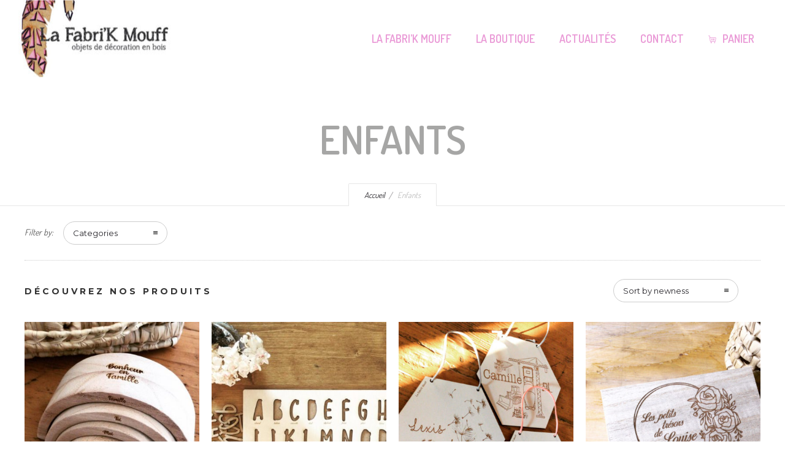

--- FILE ---
content_type: text/html; charset=UTF-8
request_url: https://www.lafabrikmouff.fr/categorie-produit/enfants/?add_to_wishlist=21545&orderby=date
body_size: 11229
content:
<!DOCTYPE html>
<!--[if lt IE 7]>      <html class="no-js ie lt-ie9 lt-ie8 lt-ie7" lang="fr-FR"> <![endif]-->
<!--[if IE 7]>         <html class="no-js ie lt-ie9 lt-ie8" lang="fr-FR"> <![endif]-->
<!--[if IE 8]>         <html class="no-js ie lt-ie9" lang="fr-FR"> <![endif]-->
<!--[if gt IE 8]>      <html class="no-js ie lt-ie10" lang="fr-FR"> <![endif]-->
<!--[if gt IE 9]><!--> <html class="no-ie" lang="fr-FR"> <!--<![endif]-->

<head>

    <meta charset="utf-8">

    <title>La Fabri&#039;K Mouff | Catégories de produits | Enfants</title>

					
    <meta name="viewport" content="width=device-width, initial-scale=1.0" />

    <!--[if lte IE 9]>
        <script src="https://www.lafabrikmouff.fr/wp-content/themes/vuedesbains/assets/js/html5shiv.js"></script>
    <![endif]-->
    <!--[if lte IE 8]>
        <script src="https://www.lafabrikmouff.fr/wp-content/themes/vuedesbains/assets/js/excanvas.compiled.js"></script>
    <![endif]-->

				<style type="text/css">
				body {
					
					
											background-repeat: repeat !important;
					
									}
			</style>
		
    
	<link rel="alternate" type="application/rss+xml" title="La Fabri&#039;K Mouff Feed" href="https://www.lafabrikmouff.fr/feed/">
				<script type="text/javascript">document.documentElement.className = document.documentElement.className + ' yes-js js_active js'</script>
						<style>
				.wishlist_table .add_to_cart, a.add_to_wishlist.button.alt { border-radius: 16px; -moz-border-radius: 16px; -webkit-border-radius: 16px; }			</style>
		<link rel='dns-prefetch' href='//fonts.googleapis.com' />
<link rel='dns-prefetch' href='//s.w.org' />
<link rel="alternate" type="application/rss+xml" title="La Fabri&#039;K Mouff &raquo; Flux" href="https://www.lafabrikmouff.fr/feed/" />
<link rel="alternate" type="application/rss+xml" title="Flux pour La Fabri&#039;K Mouff &raquo; Enfants Catégorie" href="https://www.lafabrikmouff.fr/categorie-produit/enfants/feed/" />
		<script type="text/javascript">
			window._wpemojiSettings = {"baseUrl":"https:\/\/s.w.org\/images\/core\/emoji\/2.2.1\/72x72\/","ext":".png","svgUrl":"https:\/\/s.w.org\/images\/core\/emoji\/2.2.1\/svg\/","svgExt":".svg","source":{"concatemoji":"https:\/\/www.lafabrikmouff.fr\/wp-includes\/js\/wp-emoji-release.min.js?ver=603f0846a70269dd134bed9b86752a09"}};
			!function(a,b,c){function d(a){var b,c,d,e,f=String.fromCharCode;if(!k||!k.fillText)return!1;switch(k.clearRect(0,0,j.width,j.height),k.textBaseline="top",k.font="600 32px Arial",a){case"flag":return k.fillText(f(55356,56826,55356,56819),0,0),!(j.toDataURL().length<3e3)&&(k.clearRect(0,0,j.width,j.height),k.fillText(f(55356,57331,65039,8205,55356,57096),0,0),b=j.toDataURL(),k.clearRect(0,0,j.width,j.height),k.fillText(f(55356,57331,55356,57096),0,0),c=j.toDataURL(),b!==c);case"emoji4":return k.fillText(f(55357,56425,55356,57341,8205,55357,56507),0,0),d=j.toDataURL(),k.clearRect(0,0,j.width,j.height),k.fillText(f(55357,56425,55356,57341,55357,56507),0,0),e=j.toDataURL(),d!==e}return!1}function e(a){var c=b.createElement("script");c.src=a,c.defer=c.type="text/javascript",b.getElementsByTagName("head")[0].appendChild(c)}var f,g,h,i,j=b.createElement("canvas"),k=j.getContext&&j.getContext("2d");for(i=Array("flag","emoji4"),c.supports={everything:!0,everythingExceptFlag:!0},h=0;h<i.length;h++)c.supports[i[h]]=d(i[h]),c.supports.everything=c.supports.everything&&c.supports[i[h]],"flag"!==i[h]&&(c.supports.everythingExceptFlag=c.supports.everythingExceptFlag&&c.supports[i[h]]);c.supports.everythingExceptFlag=c.supports.everythingExceptFlag&&!c.supports.flag,c.DOMReady=!1,c.readyCallback=function(){c.DOMReady=!0},c.supports.everything||(g=function(){c.readyCallback()},b.addEventListener?(b.addEventListener("DOMContentLoaded",g,!1),a.addEventListener("load",g,!1)):(a.attachEvent("onload",g),b.attachEvent("onreadystatechange",function(){"complete"===b.readyState&&c.readyCallback()})),f=c.source||{},f.concatemoji?e(f.concatemoji):f.wpemoji&&f.twemoji&&(e(f.twemoji),e(f.wpemoji)))}(window,document,window._wpemojiSettings);
		</script>
		<style type="text/css">
img.wp-smiley,
img.emoji {
	display: inline !important;
	border: none !important;
	box-shadow: none !important;
	height: 1em !important;
	width: 1em !important;
	margin: 0 .07em !important;
	vertical-align: -0.1em !important;
	background: none !important;
	padding: 0 !important;
}
</style>
<link rel="stylesheet" href="https://www.lafabrikmouff.fr/wp-content/uploads//dfd_ronneby_fonts/ronneby/Defaults.css?ver=603f0846a70269dd134bed9b86752a09">
<link rel="stylesheet" href="https://www.lafabrikmouff.fr/wp-content/plugins/contact-form-7/includes/css/styles.css?ver=4.5">
<link rel="stylesheet" href="https://www.lafabrikmouff.fr/wp-content/plugins/revslider/public/assets/css/settings.css?ver=5.2.6">
<style id='rs-plugin-settings-inline-css' type='text/css'>
#rs-demo-id {}
</style>
<style id='woocommerce-inline-inline-css' type='text/css'>
.woocommerce form .form-row .required { visibility: visible; }
</style>
<link rel="stylesheet" href="https://www.lafabrikmouff.fr/wp-content/plugins/yith-woocommerce-wishlist/assets/css/jquery.selectBox.css?ver=1.2.0">
<link rel="stylesheet" href="https://www.lafabrikmouff.fr/wp-content/plugins/yith-woocommerce-wishlist/assets/css/style.css?ver=2.1.0">
<link rel="stylesheet" href="https://www.lafabrikmouff.fr/wp-content/plugins/yith-woocommerce-wishlist/assets/css/font-awesome.min.css?ver=4.3.0">
<link rel="stylesheet" href="https://www.lafabrikmouff.fr/wp-content/themes/vuedesbains/assets/css/styled-button.css">
<link rel="stylesheet" href="https://www.lafabrikmouff.fr/wp-content/uploads/smile_fonts/ronneby/Defaults.css?ver=603f0846a70269dd134bed9b86752a09">
<link rel="stylesheet" href="https://www.lafabrikmouff.fr/wp-content/plugins/master-slider/public/assets/css/masterslider.main.css?ver=3.7.0">
<link rel="stylesheet" href="https://www.lafabrikmouff.fr/wp-content/uploads/master-slider/custom.css?ver=1.8">
<link rel="stylesheet" href="https://www.lafabrikmouff.fr/wp-content/themes/vuedesbains/inc/vc_custom/Ultimate_VC_Addons/assets/min-css/ultimate.min.css">
<link rel="stylesheet" href="https://www.lafabrikmouff.fr/wp-content/themes/vuedesbains/assets/css/visual-composer.css">
<link rel="stylesheet" href="https://www.lafabrikmouff.fr/wp-content/themes/vuedesbains/assets/css/app.css">
<link rel="stylesheet" href="https://www.lafabrikmouff.fr/wp-content/themes/vuedesbains/assets/css/woocommerce.css">
<link rel="stylesheet" href="https://www.lafabrikmouff.fr/wp-content/themes/vuedesbains/assets/css/mobile-responsive.css">
<link rel="stylesheet" href="https://www.lafabrikmouff.fr/wp-content/themes/vuedesbains/assets/css/jquery.isotope.css">
<link rel="stylesheet" href="https://www.lafabrikmouff.fr/wp-content/themes/vuedesbains/assets/css/prettyPhoto.css">
<link rel="stylesheet" href="https://www.lafabrikmouff.fr/wp-content/themes/vuedesbains/style.css">
<link rel="stylesheet" href="https://www.lafabrikmouff.fr/wp-content/themes/vuedesbains/css/options.css">
<link rel="stylesheet" href="https://fonts.googleapis.com/css?family=Dosis%3A200%2C300%2C400%2C500%2C600%2C700%2C800%7CMontserrat%3A400%2C700%7CLora%3A400%2C700%2C400italic%2C700italic&#038;subset=latin&#038;ver=1618568476">
<script type='text/javascript' src='https://www.lafabrikmouff.fr/wp-includes/js/jquery/jquery.js?ver=1.12.4'></script>
<script type='text/javascript' src='https://www.lafabrikmouff.fr/wp-includes/js/jquery/jquery-migrate.min.js?ver=1.4.1'></script>
<script type='text/javascript' src='https://www.lafabrikmouff.fr/wp-content/plugins/revslider/public/assets/js/jquery.themepunch.tools.min.js?ver=5.2.6'></script>
<script type='text/javascript' src='https://www.lafabrikmouff.fr/wp-content/plugins/revslider/public/assets/js/jquery.themepunch.revolution.min.js?ver=5.2.6'></script>
<script type='text/javascript' src='https://www.lafabrikmouff.fr/wp-content/plugins/woocommerce/assets/js/jquery-blockui/jquery.blockUI.min.js?ver=2.70'></script>
<script type='text/javascript'>
/* <![CDATA[ */
var wc_add_to_cart_params = {"ajax_url":"\/wp-admin\/admin-ajax.php","wc_ajax_url":"\/?wc-ajax=%%endpoint%%","i18n_view_cart":"Voir le panier","cart_url":"https:\/\/www.lafabrikmouff.fr\/panier\/","is_cart":"","cart_redirect_after_add":"no"};
/* ]]> */
</script>
<script type='text/javascript' src='https://www.lafabrikmouff.fr/wp-content/plugins/woocommerce/assets/js/frontend/add-to-cart.min.js?ver=3.5.1'></script>
<script type='text/javascript' src='https://www.lafabrikmouff.fr/wp-content/plugins/js_composer/assets/js/vendors/woocommerce-add-to-cart.js?ver=4.12'></script>
<link rel='https://api.w.org/' href='https://www.lafabrikmouff.fr/wp-json/' />
<link rel="EditURI" type="application/rsd+xml" title="RSD" href="https://www.lafabrikmouff.fr/xmlrpc.php?rsd" />
<link rel="wlwmanifest" type="application/wlwmanifest+xml" href="https://www.lafabrikmouff.fr/wp-includes/wlwmanifest.xml" /> 


		<!-- GA Google Analytics @ https://m0n.co/ga -->
		<script async src="https://www.googletagmanager.com/gtag/js?id=G-NTB9KRED4N"></script>
		<script>
			window.dataLayer = window.dataLayer || [];
			function gtag(){dataLayer.push(arguments);}
			gtag('js', new Date());
			gtag('config', 'G-NTB9KRED4N');
		</script>

	<script>var ms_grabbing_curosr = 'https://www.lafabrikmouff.fr/wp-content/plugins/master-slider/public/assets/css/common/grabbing.cur', ms_grab_curosr = 'https://www.lafabrikmouff.fr/wp-content/plugins/master-slider/public/assets/css/common/grab.cur';</script>
<meta name="generator" content="MasterSlider 3.7.0 - Responsive Touch Image Slider | avt.li/msf" />
	<noscript><style>.woocommerce-product-gallery{ opacity: 1 !important; }</style></noscript>
			<style type="text/css">.recentcomments a{display:inline !important;padding:0 !important;margin:0 !important;}</style>
		<meta name="generator" content="Powered by Visual Composer - drag and drop page builder for WordPress."/>
<!--[if lte IE 9]><link rel="stylesheet" type="text/css" href="https://www.lafabrikmouff.fr/wp-content/plugins/js_composer/assets/css/vc_lte_ie9.min.css" media="screen"><![endif]--><!--[if IE  8]><link rel="stylesheet" type="text/css" href="https://www.lafabrikmouff.fr/wp-content/plugins/js_composer/assets/css/vc-ie8.min.css" media="screen"><![endif]--><meta name="generator" content="Powered by Slider Revolution 5.2.6 - responsive, Mobile-Friendly Slider Plugin for WordPress with comfortable drag and drop interface." />
<script type="text/javascript">jQuery(document).ready(function(){
					jQuery(".ult_modal-body iframe").each(function(index, element) {
						var w = jQuery(this).attr("width");
						var h = jQuery(this).attr("height");
						var st = '<style type="text/css" id="modal-css">';
							st += "#"+jQuery(this).closest(".ult-overlay").attr("id")+" iframe{width:"+w+"px !important;height:"+h+"px !important;}";
							st += ".fluid-width-video-wrapper{padding: 0 !important;}";
							st += "</style>";
						jQuery("head").append(st);
					});
				});</script><noscript><style type="text/css"> .wpb_animate_when_almost_visible { opacity: 1; }</style></noscript>	
	
	<script src="https://maps.googleapis.com/maps/api/js?key=AIzaSyCpSecK_iwiCBzbgqlboe1SaNN3k75pWmk"></script>



</head>
<body class="archive tax-product_cat term-enfants term-192 _masterslider _ms_version_3.7.0 woocommerce woocommerce-page woocommerce-no-js wpb-js-composer js-comp-ver-4.12 vc_responsive" data-directory="https://www.lafabrikmouff.fr/wp-content/themes/vuedesbains" data-header-responsive-width="1022">
		

	<div class="form-search-section" style="display: none;">
	<div class="row">
		<form role="search" method="get" id="searchform_697125f009882" class="form-search" action="https://www.lafabrikmouff.fr/">
	<i class="dfdicon-header-search-icon inside-search-icon"></i>
	<input type="text" value="" name="s" id="s_697125f009849" class="search-query" placeholder="Search on site...">
	<input type="submit" value="Search" class="btn">
	<i class="header-search-switcher close-search"></i>
	</form>	</div>
</div><div id="header-container" class="header-style-1 header-layout-fullwidth sticky-header-enabled simple logo-position-left menu-position-top  dfd-new-headers dfd-enable-mega-menu dfd-enable-headroom without-top-panel dfd-header-buttons-disabled">
	<section id="header">
						<div class="header-wrap">
			<div class="row decorated">
				<div class="columns twelve header-main-panel">
					<div class="header-col-left">
													<div class="mobile-logo">
																		<div class="logo-for-panel">
		<div class="inline-block">
			<a href="https://www.lafabrikmouff.fr/">
				<img src="https://www.lafabrikmouff.fr/wp-content/uploads/2018/11/logo@2x-265x125.jpg" alt="La Fabri&#039;K Mouff" data-retina="https://www.lafabrikmouff.fr/wp-content/uploads/2018/11/logo@2x.jpg" data-retina_w="530" data-retina_h="250" style="height: 125px;" />
			</a>
		</div>
	</div>
															</div>
																				<div class="logo-for-panel">
		<div class="inline-block">
			<a href="https://www.lafabrikmouff.fr/">
				<img src="https://www.lafabrikmouff.fr/wp-content/uploads/2018/11/logo@2x-265x125.jpg" alt="La Fabri&#039;K Mouff" data-retina="https://www.lafabrikmouff.fr/wp-content/uploads/2018/11/logo@2x.jpg" data-retina_w="530" data-retina_h="250" style="height: 125px;" />
			</a>
		</div>
	</div>
																	</div>
					<div class="header-col-right text-center clearfix">
															<div class="header-icons-wrapper">
									<div class="dl-menuwrapper">
	<a href="#sidr" class="dl-trigger icon-mobile-menu dfd-vertical-aligned" id="mobile-menu">
		<span class="icon-wrap dfd-middle-line"></span>
		<span class="icon-wrap dfd-top-line"></span>
		<span class="icon-wrap dfd-bottom-line"></span>
	</a>
</div>																																												</div>
																			</div>
					<div class="header-col-fluid">
													<a href="https://www.lafabrikmouff.fr/" title="Home" class="fixed-header-logo">
								<img src="https://www.lafabrikmouff.fr/wp-content/uploads/2016/03/logo-sticky.png" alt="logo"/>
							</a>
												<nav class="mega-menu clearfix  text-right" id="main_mega_menu">
	<ul id="menu-main-menu" class="nav-menu menu-primary-navigation menu-clonable-for-mobiles"><li id="nav-menu-item-20469-697125f00ccd6" class="mega-menu-item nav-item menu-item-depth-0 "><a href="https://www.lafabrikmouff.fr/nous-decouvrir/" class="menu-link main-menu-link item-title">La Fabri’K Mouff</a></li>
<li id="nav-menu-item-21312-697125f00cdad" class="mega-menu-item nav-item menu-item-depth-0 has-submenu "><a href="https://www.lafabrikmouff.fr/shop-produits/" class="menu-link main-menu-link item-title">La Boutique</a>
<div class="sub-nav"><ul class="menu-depth-1 sub-menu sub-nav-group"  >
	<li id="nav-menu-item-21185-697125f00ce69" class="mega-menu-item sub-nav-item menu-item-depth-1 "><a href="https://www.lafabrikmouff.fr/categorie-produit/enfants/" class="menu-link sub-menu-link">Enfants</a></li>
	<li id="nav-menu-item-21186-697125f00cf16" class="mega-menu-item sub-nav-item menu-item-depth-1 "><a href="https://www.lafabrikmouff.fr/categorie-produit/decoration/" class="menu-link sub-menu-link">Décoration</a></li>
	<li id="nav-menu-item-21188-697125f00cfbc" class="mega-menu-item sub-nav-item menu-item-depth-1 "><a href="https://www.lafabrikmouff.fr/categorie-produit/bijoux/" class="menu-link sub-menu-link">Bijoux</a></li>
	<li id="nav-menu-item-21313-697125f00d062" class="mega-menu-item sub-nav-item menu-item-depth-1 "><a href="https://www.lafabrikmouff.fr/categorie-produit/idees-cadeaux/" class="menu-link sub-menu-link">Idées Cadeaux</a></li>
	<li id="nav-menu-item-21189-697125f00d107" class="mega-menu-item sub-nav-item menu-item-depth-1 "><a href="https://www.lafabrikmouff.fr/categorie-produit/papeterie/" class="menu-link sub-menu-link">Papeterie</a></li>
	<li id="nav-menu-item-21190-697125f00d1ac" class="mega-menu-item sub-nav-item menu-item-depth-1 "><a href="https://www.lafabrikmouff.fr/categorie-produit/mariage/" class="menu-link sub-menu-link">Mariage</a></li>
	<li id="nav-menu-item-21487-697125f00d24f" class="mega-menu-item sub-nav-item menu-item-depth-1 "><a href="https://www.lafabrikmouff.fr/categorie-produit/professionnels/" class="menu-link sub-menu-link">Professionnels</a></li>
	<li id="nav-menu-item-21624-697125f00d2f3" class="mega-menu-item sub-nav-item menu-item-depth-1 "><a href="https://www.lafabrikmouff.fr/categorie-produit/noel/" class="menu-link sub-menu-link">Noël</a></li>
</ul></div>
</li>
<li id="nav-menu-item-21486-697125f00d39c" class="mega-menu-item nav-item menu-item-depth-0 "><a href="https://www.lafabrikmouff.fr/nos-actualites/" class="menu-link main-menu-link item-title">Actualités</a></li>
<li id="nav-menu-item-20470-697125f00d43f" class="mega-menu-item nav-item menu-item-depth-0 "><a href="https://www.lafabrikmouff.fr/contact/" class="menu-link main-menu-link item-title">Contact</a></li>
<li id="nav-menu-item-21047-697125f00d4e2" class="mega-menu-item nav-item menu-item-depth-0 "><a href="https://www.lafabrikmouff.fr/panier/" class="menu-link main-menu-link item-title"><i class="dfd-icon-trolley_2"></i>Panier</a></li>
</ul>	<i class="carousel-nav prev dfd-icon-left_2"></i>
	<i class="carousel-nav next dfd-icon-right_2"></i>
</nav>
					</div>
				</div>
			</div>
		</div>
			</section>
	</div>	
	<div id="main-wrap" class="">

		<div id="change_wrap_div">

			<div id="stuning-header">
	<div class="dfd-stuning-header-bg-container" style=" background-color: #ffffff; background-attachment: fixed;background-position: center;">
			</div>
	<div class="stuning-header-inner">
		<div class="row">
			<div class="twelve columns">
				<div class="page-title-inner  page-title-inner-bgcheck text-center" >
					<div class="page-title-inner-wrap">
																			<h1 class="page-title">
								Enfants							</h1>
																													</div>
												<div class="breadcrumbs simple">
							<nav id="crumbs"><span><a href="https://www.lafabrikmouff.fr">Accueil</a></span><span class="del"></span><span>Enfants</span></nav>							</div>
															</div>
			</div>
		</div>
	</div>
</div>

	<div class="blog-top row full_width">
		<div class="twelve columns">
			
<div class="blog-top-block">
	<div class="title">Filter by:</div>
			<div class="click-dropdown">
			<a href="#">Categories<span></span></a>
			<div>
				<ul class="category-filer dfd-woo-page-filter">
														<li>
									<a href="https://www.lafabrikmouff.fr/categorie-produit/bijoux/">Bijoux</a>
								</li>
															<li>
									<a href="https://www.lafabrikmouff.fr/categorie-produit/decoration/">Décoration</a>
								</li>
															<li>
									<a href="https://www.lafabrikmouff.fr/categorie-produit/enfants/">Enfants</a>
								</li>
															<li>
									<a href="https://www.lafabrikmouff.fr/categorie-produit/idees-cadeaux/">Idées Cadeaux</a>
								</li>
															<li>
									<a href="https://www.lafabrikmouff.fr/categorie-produit/mariage/">Mariage</a>
								</li>
															<li>
									<a href="https://www.lafabrikmouff.fr/categorie-produit/noel/">Noël</a>
								</li>
															<li>
									<a href="https://www.lafabrikmouff.fr/categorie-produit/papeterie/">Papeterie</a>
								</li>
															<li>
									<a href="https://www.lafabrikmouff.fr/categorie-produit/professionnels/">Professionnels</a>
								</li>
											</ul>
			</div>
		</div>
				</div>		</div>
	</div>

<section id="layout" class="dfd-woo-category-loop dfd-equal-height-children">

	<div class="row module dfd-woo-archive full_width">
					<div class="blog-section ">
				<section id="main-content" role="main" class="twelve columns">
					
				<h2 class="widget-title  text-left woo-page-title">
					<span>Découvrez nos produits</span>
				</h2>

						
			<div class="clear"></div>
			
            			
			<div class="clear"></div>
			
			
            			
				<div class="dfd-woo-category-wrap">

					<div class="dfd-woo-category">

						<div class="woocommerce-notices-wrapper"></div>
<div class="product-ordering">
	
	<div class="click-dropdown">
		<a class="dropdown-toggle" href="#">
			Sort by newness			<span></span>
		</a>

		<div>
			<ul role="menu">
								<li>
					<a href="/categorie-produit/enfants/?add_to_wishlist=21545">Default sorting</a>
				</li>
								<li>
					<a href="/categorie-produit/enfants/?add_to_wishlist=21545&orderby=popularity">Sort by popularity</a>
				</li>
				<li>
					<a href="/categorie-produit/enfants/?add_to_wishlist=21545&orderby=date">Sort by newness</a>
				</li>
				<li>
					<a href="/categorie-produit/enfants/?add_to_wishlist=21545&orderby=price">Sort by price: low to high</a>
				</li>
				<li>
					<a href="/categorie-produit/enfants/?add_to_wishlist=21545&orderby=price-desc">Sort by price: high to low</a>
				</li>
			</ul>
		</div>
	</div>

</div>

<div class="clear"></div>


						<div class="products row">
						
												
							<div class="first last three mobile-two columns  dfd-loop-shop-responsive  style-2 post-21618 product type-product status-publish has-post-thumbnail product_cat-enfants product_shipping_class-deco  instock taxable shipping-taxable purchasable product-type-simple">
    <div class="prod-wrap text-center" >

				<div class="woo-cover">
			<div class="prod-image-wrap woo-entry-thumb">

				
	<div id="product_slider_697125f01139b" class="woo-entry-thumb" data-speed="2000">
		
		<div class="woo-entry-thumb-carousel">

		<div class=""><img src="https://www.lafabrikmouff.fr/wp-content/uploads/2021/11/Arc-en-ciel_2-1024x1024-400x480.jpeg" alt="" /></div><div class=""><img src="https://www.lafabrikmouff.fr/wp-content/uploads/2021/11/Arc-en-ciel_1-1024x1024-400x480.jpeg" alt="" /></div><div class=""><img src="https://www.lafabrikmouff.fr/wp-content/uploads/2021/11/Arc-en-ciel_3-1024x1024-400x480.jpeg" alt="" /></div>
		</div>
				<div class="preview-thumb">
			<img src="https://www.lafabrikmouff.fr/wp-content/uploads/2021/11/Arc-en-ciel_2-1024x1024-400x480.jpeg" alt="" />
		</div>
	</div>
	<div class="buttons-wrap  dfd-buttons-light text-center">
		<div>
							<a rel="nofollow" href="/categorie-produit/enfants/?add_to_wishlist=21545&#038;orderby=date&#038;add-to-cart=21618" data-quantity="1" data-product_id="21618" data-product_sku="Arc_en_ciel" class="add_to_cart_button product_type_simple add_to_cart_add_to_cart_button ajax_add_to_cart"><i class="dfd-icon-shopping_bag_1"></i><span>Ajouter au panier</span></a>				
	<a href="/categorie-produit/enfants/?add_to_wishlist=21618&#038;orderby=date" data-product-id="21618" data-product-type="simple" class="add_to_wishlist" >
		<i class="dfd-icon-heart"></i>
		<span>Add to wishlist</span>
	</a>
								<a href="https://www.lafabrikmouff.fr/wp-content/uploads/2021/11/Arc-en-ciel_2.jpeg" title="" class="dfd-prod-lightbox" data-rel="prettyPhoto[product-gallery-21618]">
				<i class="dfd-icon-zoom"></i>
			</a>
		</div>
	</div>

										<a href="https://www.lafabrikmouff.fr/produit/arc-en-ciel/" class="link"></a>
											</div>
		</div>
					<div class="woo-title-wrap">
				<div class="heading">
					<div class="dfd-folio-categories">
						
	<span class="byline category">
		<a href="https://www.lafabrikmouff.fr/categorie-produit/enfants/" class="fn">
			<span class="cat-name">Enfants</span>
		</a>
	</span>
					</div>
					<div class="box-name"><a href="https://www.lafabrikmouff.fr/produit/arc-en-ciel/">Arc-en-ciel</a></div>
										<div class="price-wrap">
							<span class="price"><span class="woocommerce-Price-amount amount">22.00<span class="woocommerce-Price-currencySymbol">&euro;</span></span></span>
					</div>
					<div class="rating-section">
											</div>
				</div>
			</div>
							<div class="additional-price dfd-buttons-light">
				<div>
						<span class="price"><span class="woocommerce-Price-amount amount">22.00<span class="woocommerce-Price-currencySymbol">&euro;</span></span></span>
				</div>
			</div>
		    </div>
</div>
							
							<div class="first last three mobile-two columns  dfd-loop-shop-responsive  style-2 post-21614 product type-product status-publish has-post-thumbnail product_cat-enfants product_shipping_class-deco instock taxable shipping-taxable purchasable product-type-simple">
    <div class="prod-wrap text-center" >

				<div class="woo-cover">
			<div class="prod-image-wrap woo-entry-thumb">

				
	<div id="product_slider_697125f013ef5" class="woo-entry-thumb" data-speed="2000">
		
		<div class="woo-entry-thumb-carousel">

		<div class=""><img src="https://www.lafabrikmouff.fr/wp-content/uploads/2021/11/Abécédaire_3-1024x1024-400x480.jpeg" alt="" /></div><div class=""><img src="https://www.lafabrikmouff.fr/wp-content/uploads/2021/11/Abécédaire_2-1024x1024-400x480.jpeg" alt="" /></div><div class=""><img src="https://www.lafabrikmouff.fr/wp-content/uploads/2021/11/Abécédaire_1-1024x1024-400x480.jpeg" alt="" /></div>
		</div>
				<div class="preview-thumb">
			<img src="https://www.lafabrikmouff.fr/wp-content/uploads/2021/11/Abécédaire_3-1024x1024-400x480.jpeg" alt="" />
		</div>
	</div>
	<div class="buttons-wrap  dfd-buttons-light text-center">
		<div>
							<a rel="nofollow" href="/categorie-produit/enfants/?add_to_wishlist=21545&#038;orderby=date&#038;add-to-cart=21614" data-quantity="1" data-product_id="21614" data-product_sku="Abecedaire" class="add_to_cart_button product_type_simple add_to_cart_add_to_cart_button ajax_add_to_cart"><i class="dfd-icon-shopping_bag_1"></i><span>Ajouter au panier</span></a>				
	<a href="/categorie-produit/enfants/?add_to_wishlist=21614&#038;orderby=date" data-product-id="21614" data-product-type="simple" class="add_to_wishlist" >
		<i class="dfd-icon-heart"></i>
		<span>Add to wishlist</span>
	</a>
								<a href="https://www.lafabrikmouff.fr/wp-content/uploads/2021/11/Abécédaire_3.jpeg" title="" class="dfd-prod-lightbox" data-rel="prettyPhoto[product-gallery-21614]">
				<i class="dfd-icon-zoom"></i>
			</a>
		</div>
	</div>

										<a href="https://www.lafabrikmouff.fr/produit/abecedaire/" class="link"></a>
											</div>
		</div>
					<div class="woo-title-wrap">
				<div class="heading">
					<div class="dfd-folio-categories">
						
	<span class="byline category">
		<a href="https://www.lafabrikmouff.fr/categorie-produit/enfants/" class="fn">
			<span class="cat-name">Enfants</span>
		</a>
	</span>
					</div>
					<div class="box-name"><a href="https://www.lafabrikmouff.fr/produit/abecedaire/">Abécédaire</a></div>
										<div class="price-wrap">
							<span class="price"><span class="woocommerce-Price-amount amount">45.00<span class="woocommerce-Price-currencySymbol">&euro;</span></span></span>
					</div>
					<div class="rating-section">
											</div>
				</div>
			</div>
							<div class="additional-price dfd-buttons-light">
				<div>
						<span class="price"><span class="woocommerce-Price-amount amount">45.00<span class="woocommerce-Price-currencySymbol">&euro;</span></span></span>
				</div>
			</div>
		    </div>
</div>
							
							<div class="first last three mobile-two columns  dfd-loop-shop-responsive  style-2 post-21561 product type-product status-publish has-post-thumbnail product_cat-enfants product_shipping_class-cintre  instock taxable shipping-taxable purchasable product-type-simple">
    <div class="prod-wrap text-center" >

				<div class="woo-cover">
			<div class="prod-image-wrap woo-entry-thumb">

				
	<div id="product_slider_697125f0165b1" class="woo-entry-thumb" data-speed="2000">
		
		<div class="woo-entry-thumb-carousel">

		<div class=""><img src="https://www.lafabrikmouff.fr/wp-content/uploads/2021/05/Medaillon_3-1024x1024-400x480.jpg" alt="" /></div><div class=""><img src="https://www.lafabrikmouff.fr/wp-content/uploads/2021/05/Medaillon_6-1024x1024-400x480.jpg" alt="" /></div><div class=""><img src="https://www.lafabrikmouff.fr/wp-content/uploads/2021/05/Medaillon_4-1024x1024-400x480.jpg" alt="" /></div><div class=""><img src="https://www.lafabrikmouff.fr/wp-content/uploads/2021/05/Medaillon_2-1024x1024-400x480.jpg" alt="" /></div><div class=""><img src="https://www.lafabrikmouff.fr/wp-content/uploads/2021/05/Medaillon_1-1024x1024-400x480.jpg" alt="" /></div><div class=""><img src="https://www.lafabrikmouff.fr/wp-content/uploads/2021/05/Medaillon_5-1024x1024-400x480.jpg" alt="" /></div>
		</div>
				<div class="preview-thumb">
			<img src="https://www.lafabrikmouff.fr/wp-content/uploads/2021/05/Medaillon_3-1024x1024-400x480.jpg" alt="" />
		</div>
	</div>
	<div class="buttons-wrap  dfd-buttons-light text-center">
		<div>
							<a rel="nofollow" href="/categorie-produit/enfants/?add_to_wishlist=21545&#038;orderby=date&#038;add-to-cart=21561" data-quantity="1" data-product_id="21561" data-product_sku="medaillon" class="add_to_cart_button product_type_simple add_to_cart_add_to_cart_button ajax_add_to_cart"><i class="dfd-icon-shopping_bag_1"></i><span>Ajouter au panier</span></a>				
	<a href="/categorie-produit/enfants/?add_to_wishlist=21561&#038;orderby=date" data-product-id="21561" data-product-type="simple" class="add_to_wishlist" >
		<i class="dfd-icon-heart"></i>
		<span>Add to wishlist</span>
	</a>
								<a href="https://www.lafabrikmouff.fr/wp-content/uploads/2021/05/Medaillon_3.jpg" title="" class="dfd-prod-lightbox" data-rel="prettyPhoto[product-gallery-21561]">
				<i class="dfd-icon-zoom"></i>
			</a>
		</div>
	</div>

										<a href="https://www.lafabrikmouff.fr/produit/medaillon-personnalise/" class="link"></a>
											</div>
		</div>
					<div class="woo-title-wrap">
				<div class="heading">
					<div class="dfd-folio-categories">
						
	<span class="byline category">
		<a href="https://www.lafabrikmouff.fr/categorie-produit/enfants/" class="fn">
			<span class="cat-name">Enfants</span>
		</a>
	</span>
					</div>
					<div class="box-name"><a href="https://www.lafabrikmouff.fr/produit/medaillon-personnalise/">Médaillon personnalisé</a></div>
										<div class="price-wrap">
							<span class="price"><span class="woocommerce-Price-amount amount">28.00<span class="woocommerce-Price-currencySymbol">&euro;</span></span></span>
					</div>
					<div class="rating-section">
											</div>
				</div>
			</div>
							<div class="additional-price dfd-buttons-light">
				<div>
						<span class="price"><span class="woocommerce-Price-amount amount">28.00<span class="woocommerce-Price-currencySymbol">&euro;</span></span></span>
				</div>
			</div>
		    </div>
</div>
							
							<div class="first last three mobile-two columns  dfd-loop-shop-responsive  style-2 post-21558 product type-product status-publish has-post-thumbnail product_cat-enfants product_shipping_class-deco instock taxable shipping-taxable purchasable product-type-simple">
    <div class="prod-wrap text-center" >

				<div class="woo-cover">
			<div class="prod-image-wrap woo-entry-thumb">

				
	<div id="product_slider_697125f01a01f" class="woo-entry-thumb" data-speed="2000">
		
		<div class="woo-entry-thumb-carousel">

		<div class=""><img src="https://www.lafabrikmouff.fr/wp-content/uploads/2021/05/Mini-Valisette_1-1024x1024-400x480.jpg" alt="" /></div><div class=""><img src="https://www.lafabrikmouff.fr/wp-content/uploads/2021/05/Mini-Valisette_2-1024x1024-400x480.jpg" alt="" /></div>
		</div>
				<div class="preview-thumb">
			<img src="https://www.lafabrikmouff.fr/wp-content/uploads/2021/05/Mini-Valisette_1-1024x1024-400x480.jpg" alt="" />
		</div>
	</div>
	<div class="buttons-wrap  dfd-buttons-light text-center">
		<div>
							<a rel="nofollow" href="/categorie-produit/enfants/?add_to_wishlist=21545&#038;orderby=date&#038;add-to-cart=21558" data-quantity="1" data-product_id="21558" data-product_sku="Mini_valisette" class="add_to_cart_button product_type_simple add_to_cart_add_to_cart_button ajax_add_to_cart"><i class="dfd-icon-shopping_bag_1"></i><span>Ajouter au panier</span></a>				
	<a href="/categorie-produit/enfants/?add_to_wishlist=21558&#038;orderby=date" data-product-id="21558" data-product-type="simple" class="add_to_wishlist" >
		<i class="dfd-icon-heart"></i>
		<span>Add to wishlist</span>
	</a>
								<a href="https://www.lafabrikmouff.fr/wp-content/uploads/2021/05/Mini-Valisette_1.jpg" title="" class="dfd-prod-lightbox" data-rel="prettyPhoto[product-gallery-21558]">
				<i class="dfd-icon-zoom"></i>
			</a>
		</div>
	</div>

										<a href="https://www.lafabrikmouff.fr/produit/mignonette-valisette/" class="link"></a>
											</div>
		</div>
					<div class="woo-title-wrap">
				<div class="heading">
					<div class="dfd-folio-categories">
						
	<span class="byline category">
		<a href="https://www.lafabrikmouff.fr/categorie-produit/enfants/" class="fn">
			<span class="cat-name">Enfants</span>
		</a>
	</span>
					</div>
					<div class="box-name"><a href="https://www.lafabrikmouff.fr/produit/mignonette-valisette/">Mignonette Valisette</a></div>
										<div class="price-wrap">
							<span class="price"><span class="woocommerce-Price-amount amount">18.00<span class="woocommerce-Price-currencySymbol">&euro;</span></span></span>
					</div>
					<div class="rating-section">
											</div>
				</div>
			</div>
							<div class="additional-price dfd-buttons-light">
				<div>
						<span class="price"><span class="woocommerce-Price-amount amount">18.00<span class="woocommerce-Price-currencySymbol">&euro;</span></span></span>
				</div>
			</div>
		    </div>
</div>
							
							<div class="first last three mobile-two columns  dfd-loop-shop-responsive  style-2 post-21545 product type-product status-publish has-post-thumbnail product_cat-enfants product_shipping_class-guirlande  instock taxable shipping-taxable purchasable product-type-simple">
    <div class="prod-wrap text-center" >

				<div class="woo-cover">
			<div class="prod-image-wrap woo-entry-thumb">

				
	<div id="product_slider_697125f01c14c" class="woo-entry-thumb" data-speed="2000">
		
		<div class="woo-entry-thumb-carousel">

		<div class=""><img src="https://www.lafabrikmouff.fr/wp-content/uploads/2021/05/Boiteadents_1-1024x1024-400x480.jpg" alt="" /></div><div class=""><img src="https://www.lafabrikmouff.fr/wp-content/uploads/2021/05/Boiteadents_3-1024x1024-400x480.jpg" alt="" /></div><div class=""><img src="https://www.lafabrikmouff.fr/wp-content/uploads/2021/05/Boiteadents_4-1024x576-400x480.jpg" alt="" /></div><div class=""><img src="https://www.lafabrikmouff.fr/wp-content/uploads/2021/05/Boiteadents_2-1024x1024-400x480.jpg" alt="" /></div>
		</div>
				<div class="preview-thumb">
			<img src="https://www.lafabrikmouff.fr/wp-content/uploads/2021/05/Boiteadents_1-1024x1024-400x480.jpg" alt="" />
		</div>
	</div>
	<div class="buttons-wrap  dfd-buttons-light text-center">
		<div>
							<a rel="nofollow" href="/categorie-produit/enfants/?add_to_wishlist=21545&#038;orderby=date&#038;add-to-cart=21545" data-quantity="1" data-product_id="21545" data-product_sku="Boite_a_dents" class="add_to_cart_button product_type_simple add_to_cart_add_to_cart_button ajax_add_to_cart"><i class="dfd-icon-shopping_bag_1"></i><span>Ajouter au panier</span></a>				
	<a href="/categorie-produit/enfants/?add_to_wishlist=21545&#038;orderby=date" data-product-id="21545" data-product-type="simple" class="add_to_wishlist" >
		<i class="dfd-icon-heart"></i>
		<span>Add to wishlist</span>
	</a>
								<a href="https://www.lafabrikmouff.fr/wp-content/uploads/2021/05/Boiteadents_1.jpg" title="" class="dfd-prod-lightbox" data-rel="prettyPhoto[product-gallery-21545]">
				<i class="dfd-icon-zoom"></i>
			</a>
		</div>
	</div>

										<a href="https://www.lafabrikmouff.fr/produit/boite-a-dents-de-lait-souris/" class="link"></a>
											</div>
		</div>
					<div class="woo-title-wrap">
				<div class="heading">
					<div class="dfd-folio-categories">
						
	<span class="byline category">
		<a href="https://www.lafabrikmouff.fr/categorie-produit/enfants/" class="fn">
			<span class="cat-name">Enfants</span>
		</a>
	</span>
					</div>
					<div class="box-name"><a href="https://www.lafabrikmouff.fr/produit/boite-a-dents-de-lait-souris/">Boite à dents de lait Souris</a></div>
										<div class="price-wrap">
							<span class="price"><span class="woocommerce-Price-amount amount">12.00<span class="woocommerce-Price-currencySymbol">&euro;</span></span></span>
					</div>
					<div class="rating-section">
											</div>
				</div>
			</div>
							<div class="additional-price dfd-buttons-light">
				<div>
						<span class="price"><span class="woocommerce-Price-amount amount">12.00<span class="woocommerce-Price-currencySymbol">&euro;</span></span></span>
				</div>
			</div>
		    </div>
</div>
							
							<div class="first last three mobile-two columns  dfd-loop-shop-responsive  style-2 post-21458 product type-product status-publish has-post-thumbnail product_cat-enfants product_shipping_class-guirlande instock taxable shipping-taxable purchasable product-type-variable has-default-attributes">
    <div class="prod-wrap text-center" >

				<div class="woo-cover">
			<div class="prod-image-wrap woo-entry-thumb">

				
	<div id="product_slider_697125f01f4a3" class="woo-entry-thumb" data-speed="2000">
		
		<div class="woo-entry-thumb-carousel">

		<div class=""><img src="https://www.lafabrikmouff.fr/wp-content/uploads/2021/01/Nuage_2-400x480.jpg" alt="" /></div><div class=""><img src="https://www.lafabrikmouff.fr/wp-content/uploads/2021/01/Nuage_1-400x480.jpg" alt="" /></div>
		</div>
				<div class="preview-thumb">
			<img src="https://www.lafabrikmouff.fr/wp-content/uploads/2021/01/Nuage_2-400x480.jpg" alt="" />
		</div>
	</div>
	<div class="buttons-wrap  dfd-buttons-light text-center">
		<div>
							<a rel="nofollow" href="https://www.lafabrikmouff.fr/produit/la-tete-dans-les-nuages/" data-quantity="1" data-product_id="21458" data-product_sku="" class="add_to_cart_button product_type_variable add_to_cart_add_to_cart_button"><i class="dfd-icon-shopping_bag_1"></i><span>Choix des options</span></a>				
	<a href="/categorie-produit/enfants/?add_to_wishlist=21458&#038;orderby=date" data-product-id="21458" data-product-type="variable" class="add_to_wishlist" >
		<i class="dfd-icon-heart"></i>
		<span>Add to wishlist</span>
	</a>
								<a href="https://www.lafabrikmouff.fr/wp-content/uploads/2021/01/Nuage_2.jpg" title="" class="dfd-prod-lightbox" data-rel="prettyPhoto[product-gallery-21458]">
				<i class="dfd-icon-zoom"></i>
			</a>
		</div>
	</div>

										<a href="https://www.lafabrikmouff.fr/produit/la-tete-dans-les-nuages/" class="link"></a>
											</div>
		</div>
					<div class="woo-title-wrap">
				<div class="heading">
					<div class="dfd-folio-categories">
						
	<span class="byline category">
		<a href="https://www.lafabrikmouff.fr/categorie-produit/enfants/" class="fn">
			<span class="cat-name">Enfants</span>
		</a>
	</span>
					</div>
					<div class="box-name"><a href="https://www.lafabrikmouff.fr/produit/la-tete-dans-les-nuages/">La tête dans les Nuages</a></div>
										<div class="price-wrap">
							<span class="price"><span class="from">À partir de : </span><span class="woocommerce-Price-amount amount">12.00<span class="woocommerce-Price-currencySymbol">&euro;</span></span></span>
					</div>
					<div class="rating-section">
											</div>
				</div>
			</div>
							<div class="additional-price dfd-buttons-light">
				<div>
						<span class="price"><span class="from">À partir de : </span><span class="woocommerce-Price-amount amount">12.00<span class="woocommerce-Price-currencySymbol">&euro;</span></span></span>
				</div>
			</div>
		    </div>
</div>
							
							<div class="first last three mobile-two columns  dfd-loop-shop-responsive  style-2 post-21357 product type-product status-publish has-post-thumbnail product_cat-enfants product_shipping_class-deco  instock taxable shipping-taxable purchasable product-type-simple">
    <div class="prod-wrap text-center" >

				<div class="woo-cover">
			<div class="prod-image-wrap woo-entry-thumb">

				
	<div id="product_slider_697125f021afa" class="woo-entry-thumb" data-speed="2000">
		
		<div class="woo-entry-thumb-carousel">

		<div class=""><img src="https://www.lafabrikmouff.fr/wp-content/uploads/2020/08/Couronne-25cm-400x480.jpg" alt="" /></div><div class=""><img src="https://www.lafabrikmouff.fr/wp-content/uploads/2020/08/Couronne-25cm_Details-400x480.jpg" alt="" /></div>
		</div>
				<div class="preview-thumb">
			<img src="https://www.lafabrikmouff.fr/wp-content/uploads/2020/08/Couronne-25cm-400x480.jpg" alt="" />
		</div>
	</div>
	<div class="buttons-wrap  dfd-buttons-light text-center">
		<div>
							<a rel="nofollow" href="/categorie-produit/enfants/?add_to_wishlist=21545&#038;orderby=date&#038;add-to-cart=21357" data-quantity="1" data-product_id="21357" data-product_sku="Couronne 25cm" class="add_to_cart_button product_type_simple add_to_cart_add_to_cart_button ajax_add_to_cart"><i class="dfd-icon-shopping_bag_1"></i><span>Ajouter au panier</span></a>				
	<a href="/categorie-produit/enfants/?add_to_wishlist=21357&#038;orderby=date" data-product-id="21357" data-product-type="simple" class="add_to_wishlist" >
		<i class="dfd-icon-heart"></i>
		<span>Add to wishlist</span>
	</a>
								<a href="https://www.lafabrikmouff.fr/wp-content/uploads/2020/08/Couronne-25cm.jpg" title="" class="dfd-prod-lightbox" data-rel="prettyPhoto[product-gallery-21357]">
				<i class="dfd-icon-zoom"></i>
			</a>
		</div>
	</div>

										<a href="https://www.lafabrikmouff.fr/produit/couronne-personnalisee-25cm/" class="link"></a>
											</div>
		</div>
					<div class="woo-title-wrap">
				<div class="heading">
					<div class="dfd-folio-categories">
						
	<span class="byline category">
		<a href="https://www.lafabrikmouff.fr/categorie-produit/enfants/" class="fn">
			<span class="cat-name">Enfants</span>
		</a>
	</span>
					</div>
					<div class="box-name"><a href="https://www.lafabrikmouff.fr/produit/couronne-personnalisee-25cm/">Couronne Personnalisée 25cm</a></div>
										<div class="price-wrap">
							<span class="price"><span class="woocommerce-Price-amount amount">46.00<span class="woocommerce-Price-currencySymbol">&euro;</span></span></span>
					</div>
					<div class="rating-section">
											</div>
				</div>
			</div>
							<div class="additional-price dfd-buttons-light">
				<div>
						<span class="price"><span class="woocommerce-Price-amount amount">46.00<span class="woocommerce-Price-currencySymbol">&euro;</span></span></span>
				</div>
			</div>
		    </div>
</div>
							
							<div class="first last three mobile-two columns  dfd-loop-shop-responsive  style-2 post-21347 product type-product status-publish has-post-thumbnail product_cat-enfants product_shipping_class-deco instock taxable shipping-taxable purchasable product-type-variable has-default-attributes">
    <div class="prod-wrap text-center" >

				<div class="woo-cover">
			<div class="prod-image-wrap woo-entry-thumb">

				
	<div id="product_slider_697125f024869" class="woo-entry-thumb" data-speed="2000">
		
		<div class="woo-entry-thumb-carousel">

		<div class=""><img src="https://www.lafabrikmouff.fr/wp-content/uploads/2020/08/Tableau_MyLittleCowboy-400x480.jpg" alt="" /></div><div class=""><img src="https://www.lafabrikmouff.fr/wp-content/uploads/2020/08/Tableaux-Garcons_Details-400x480.jpg" alt="" /></div>
		</div>
				<div class="preview-thumb">
			<img src="https://www.lafabrikmouff.fr/wp-content/uploads/2020/08/Tableau_MyLittleCowboy-400x480.jpg" alt="" />
		</div>
	</div>
	<div class="buttons-wrap  dfd-buttons-light text-center">
		<div>
							<a rel="nofollow" href="https://www.lafabrikmouff.fr/produit/tableau-my-little-cowboy/" data-quantity="1" data-product_id="21347" data-product_sku="TableauLittleCowBOY" class="add_to_cart_button product_type_variable add_to_cart_add_to_cart_button"><i class="dfd-icon-shopping_bag_1"></i><span>Choix des options</span></a>				
	<a href="/categorie-produit/enfants/?add_to_wishlist=21347&#038;orderby=date" data-product-id="21347" data-product-type="variable" class="add_to_wishlist" >
		<i class="dfd-icon-heart"></i>
		<span>Add to wishlist</span>
	</a>
								<a href="https://www.lafabrikmouff.fr/wp-content/uploads/2020/08/Tableau_MyLittleCowboy.jpg" title="" class="dfd-prod-lightbox" data-rel="prettyPhoto[product-gallery-21347]">
				<i class="dfd-icon-zoom"></i>
			</a>
		</div>
	</div>

										<a href="https://www.lafabrikmouff.fr/produit/tableau-my-little-cowboy/" class="link"></a>
											</div>
		</div>
					<div class="woo-title-wrap">
				<div class="heading">
					<div class="dfd-folio-categories">
						
	<span class="byline category">
		<a href="https://www.lafabrikmouff.fr/categorie-produit/enfants/" class="fn">
			<span class="cat-name">Enfants</span>
		</a>
	</span>
					</div>
					<div class="box-name"><a href="https://www.lafabrikmouff.fr/produit/tableau-my-little-cowboy/">Tableau My Little Cowboy</a></div>
										<div class="price-wrap">
							<span class="price"><span class="from">À partir de : </span><span class="woocommerce-Price-amount amount">18.00<span class="woocommerce-Price-currencySymbol">&euro;</span></span></span>
					</div>
					<div class="rating-section">
											</div>
				</div>
			</div>
							<div class="additional-price dfd-buttons-light">
				<div>
						<span class="price"><span class="from">À partir de : </span><span class="woocommerce-Price-amount amount">18.00<span class="woocommerce-Price-currencySymbol">&euro;</span></span></span>
				</div>
			</div>
		    </div>
</div>
							
							<div class="first last three mobile-two columns  dfd-loop-shop-responsive  style-2 post-21342 product type-product status-publish has-post-thumbnail product_cat-enfants product_shipping_class-cintre  instock taxable shipping-taxable purchasable product-type-simple">
    <div class="prod-wrap text-center" >

				<div class="woo-cover">
			<div class="prod-image-wrap woo-entry-thumb">

				
	<div id="product_slider_697125f026e02" class="woo-entry-thumb" data-speed="2000">
		
		<div class="woo-entry-thumb-carousel">

		<div class=""><img src="https://www.lafabrikmouff.fr/wp-content/uploads/2020/08/Cintre_Peuplier_3-400x480.jpg" alt="" /></div><div class=""><img src="https://www.lafabrikmouff.fr/wp-content/uploads/2020/08/Cintre_Peuplier_1-400x480.jpg" alt="" /></div><div class=""><img src="https://www.lafabrikmouff.fr/wp-content/uploads/2020/08/Cintre_Peuplier_5-400x480.jpg" alt="" /></div><div class=""><img src="https://www.lafabrikmouff.fr/wp-content/uploads/2020/08/Cintre_Peuplier_2-400x480.jpg" alt="" /></div>
		</div>
				<div class="preview-thumb">
			<img src="https://www.lafabrikmouff.fr/wp-content/uploads/2020/08/Cintre_Peuplier_3-400x480.jpg" alt="" />
		</div>
	</div>
	<div class="buttons-wrap  dfd-buttons-light text-center">
		<div>
							<a rel="nofollow" href="/categorie-produit/enfants/?add_to_wishlist=21545&#038;orderby=date&#038;add-to-cart=21342" data-quantity="1" data-product_id="21342" data-product_sku="Cintre_Enfant_Peuplier" class="add_to_cart_button product_type_simple add_to_cart_add_to_cart_button ajax_add_to_cart"><i class="dfd-icon-shopping_bag_1"></i><span>Ajouter au panier</span></a>				
	<a href="/categorie-produit/enfants/?add_to_wishlist=21342&#038;orderby=date" data-product-id="21342" data-product-type="simple" class="add_to_wishlist" >
		<i class="dfd-icon-heart"></i>
		<span>Add to wishlist</span>
	</a>
								<a href="https://www.lafabrikmouff.fr/wp-content/uploads/2020/08/Cintre_Peuplier_3.jpg" title="" class="dfd-prod-lightbox" data-rel="prettyPhoto[product-gallery-21342]">
				<i class="dfd-icon-zoom"></i>
			</a>
		</div>
	</div>

										<a href="https://www.lafabrikmouff.fr/produit/cintre-enfant-peuplier/" class="link"></a>
											</div>
		</div>
					<div class="woo-title-wrap">
				<div class="heading">
					<div class="dfd-folio-categories">
						
	<span class="byline category">
		<a href="https://www.lafabrikmouff.fr/categorie-produit/enfants/" class="fn">
			<span class="cat-name">Enfants</span>
		</a>
	</span>
					</div>
					<div class="box-name"><a href="https://www.lafabrikmouff.fr/produit/cintre-enfant-peuplier/">Cintre Enfant Peuplier</a></div>
										<div class="price-wrap">
							<span class="price"><span class="woocommerce-Price-amount amount">18.00<span class="woocommerce-Price-currencySymbol">&euro;</span></span></span>
					</div>
					<div class="rating-section">
											</div>
				</div>
			</div>
							<div class="additional-price dfd-buttons-light">
				<div>
						<span class="price"><span class="woocommerce-Price-amount amount">18.00<span class="woocommerce-Price-currencySymbol">&euro;</span></span></span>
				</div>
			</div>
		    </div>
</div>
							
							<div class="first last three mobile-two columns  dfd-loop-shop-responsive  style-2 post-21331 product type-product status-publish has-post-thumbnail product_cat-enfants product_shipping_class-tab instock taxable shipping-taxable purchasable product-type-variable">
    <div class="prod-wrap text-center" >

				<div class="woo-cover">
			<div class="prod-image-wrap woo-entry-thumb">

				
	<div id="product_slider_697125f029e34" class="woo-entry-thumb" data-speed="2000">
		
		<div class="woo-entry-thumb-carousel">

		<div class=""><img src="https://www.lafabrikmouff.fr/wp-content/uploads/2020/05/Toise_Fees_1-720x1024-400x480.jpg" alt="" /></div><div class=""><img src="https://www.lafabrikmouff.fr/wp-content/uploads/2020/05/Toise_Fees_2-400x480.jpg" alt="" /></div><div class=""><img src="https://www.lafabrikmouff.fr/wp-content/uploads/2021/01/Toise_Jungle_1-400x480.jpg" alt="" /></div><div class=""><img src="https://www.lafabrikmouff.fr/wp-content/uploads/2021/01/Toise_Jungle_2-400x480.jpg" alt="" /></div><div class=""><img src="https://www.lafabrikmouff.fr/wp-content/uploads/2021/01/Toise-Dino_1-821x1024-400x480.jpg" alt="" /></div><div class=""><img src="https://www.lafabrikmouff.fr/wp-content/uploads/2021/01/Toise_Dino_2-987x1024-400x480.jpg" alt="" /></div>
		</div>
				<div class="preview-thumb">
			<img src="https://www.lafabrikmouff.fr/wp-content/uploads/2020/05/Toise_Fees_1-720x1024-400x480.jpg" alt="" />
		</div>
	</div>
	<div class="buttons-wrap  dfd-buttons-light text-center">
		<div>
							<a rel="nofollow" href="https://www.lafabrikmouff.fr/produit/toise-fees/" data-quantity="1" data-product_id="21331" data-product_sku="Toise_Fees" class="add_to_cart_button product_type_variable add_to_cart_add_to_cart_button"><i class="dfd-icon-shopping_bag_1"></i><span>Choix des options</span></a>				
	<a href="/categorie-produit/enfants/?add_to_wishlist=21331&#038;orderby=date" data-product-id="21331" data-product-type="variable" class="add_to_wishlist" >
		<i class="dfd-icon-heart"></i>
		<span>Add to wishlist</span>
	</a>
								<a href="https://www.lafabrikmouff.fr/wp-content/uploads/2020/05/Toise_Fees_1.jpg" title="" class="dfd-prod-lightbox" data-rel="prettyPhoto[product-gallery-21331]">
				<i class="dfd-icon-zoom"></i>
			</a>
		</div>
	</div>

										<a href="https://www.lafabrikmouff.fr/produit/toise-fees/" class="link"></a>
											</div>
		</div>
					<div class="woo-title-wrap">
				<div class="heading">
					<div class="dfd-folio-categories">
						
	<span class="byline category">
		<a href="https://www.lafabrikmouff.fr/categorie-produit/enfants/" class="fn">
			<span class="cat-name">Enfants</span>
		</a>
	</span>
					</div>
					<div class="box-name"><a href="https://www.lafabrikmouff.fr/produit/toise-fees/">Toise Fées</a></div>
										<div class="price-wrap">
							<span class="price"><span class="from">À partir de : </span><span class="woocommerce-Price-amount amount">56.00<span class="woocommerce-Price-currencySymbol">&euro;</span></span></span>
					</div>
					<div class="rating-section">
											</div>
				</div>
			</div>
							<div class="additional-price dfd-buttons-light">
				<div>
						<span class="price"><span class="from">À partir de : </span><span class="woocommerce-Price-amount amount">56.00<span class="woocommerce-Price-currencySymbol">&euro;</span></span></span>
				</div>
			</div>
		    </div>
</div>
							
							<div class="first last three mobile-two columns  dfd-loop-shop-responsive  style-2 post-21327 product type-product status-publish has-post-thumbnail product_cat-enfants product_shipping_class-deco  instock taxable shipping-taxable purchasable product-type-simple">
    <div class="prod-wrap text-center" >

				<div class="woo-cover">
			<div class="prod-image-wrap woo-entry-thumb">

				
	<div id="product_slider_697125f02d609" class="woo-entry-thumb" data-speed="2000">
		
		<div class="woo-entry-thumb-carousel">

		<div class=""><img src="https://www.lafabrikmouff.fr/wp-content/uploads/2020/05/AppareilPhoto_Enfant_1-400x480.jpg" alt="" /></div><div class=""><img src="https://www.lafabrikmouff.fr/wp-content/uploads/2020/05/AppareilPhoto_Enfant_2-400x480.jpg" alt="" /></div><div class=""><img src="https://www.lafabrikmouff.fr/wp-content/uploads/2020/05/AppareilPhoto_Enfant_3-400x480.jpg" alt="" /></div>
		</div>
				<div class="preview-thumb">
			<img src="https://www.lafabrikmouff.fr/wp-content/uploads/2020/05/AppareilPhoto_Enfant_1-400x480.jpg" alt="" />
		</div>
	</div>
	<div class="buttons-wrap  dfd-buttons-light text-center">
		<div>
							<a rel="nofollow" href="/categorie-produit/enfants/?add_to_wishlist=21545&#038;orderby=date&#038;add-to-cart=21327" data-quantity="1" data-product_id="21327" data-product_sku="Appareil_photo_enfant" class="add_to_cart_button product_type_simple add_to_cart_add_to_cart_button ajax_add_to_cart"><i class="dfd-icon-shopping_bag_1"></i><span>Ajouter au panier</span></a>				
	<a href="/categorie-produit/enfants/?add_to_wishlist=21327&#038;orderby=date" data-product-id="21327" data-product-type="simple" class="add_to_wishlist" >
		<i class="dfd-icon-heart"></i>
		<span>Add to wishlist</span>
	</a>
								<a href="https://www.lafabrikmouff.fr/wp-content/uploads/2020/05/AppareilPhoto_Enfant_1.jpg" title="" class="dfd-prod-lightbox" data-rel="prettyPhoto[product-gallery-21327]">
				<i class="dfd-icon-zoom"></i>
			</a>
		</div>
	</div>

										<a href="https://www.lafabrikmouff.fr/produit/souriiiiiis/" class="link"></a>
											</div>
		</div>
					<div class="woo-title-wrap">
				<div class="heading">
					<div class="dfd-folio-categories">
						
	<span class="byline category">
		<a href="https://www.lafabrikmouff.fr/categorie-produit/enfants/" class="fn">
			<span class="cat-name">Enfants</span>
		</a>
	</span>
					</div>
					<div class="box-name"><a href="https://www.lafabrikmouff.fr/produit/souriiiiiis/">Appareil photo Souriiiiiis !</a></div>
										<div class="price-wrap">
							<span class="price"><span class="woocommerce-Price-amount amount">32.00<span class="woocommerce-Price-currencySymbol">&euro;</span></span></span>
					</div>
					<div class="rating-section">
											</div>
				</div>
			</div>
							<div class="additional-price dfd-buttons-light">
				<div>
						<span class="price"><span class="woocommerce-Price-amount amount">32.00<span class="woocommerce-Price-currencySymbol">&euro;</span></span></span>
				</div>
			</div>
		    </div>
</div>
							
							<div class="first last three mobile-two columns  dfd-loop-shop-responsive  style-2 post-21319 product type-product status-publish has-post-thumbnail product_cat-enfants product_cat-papeterie product_shipping_class-deco instock taxable shipping-taxable purchasable product-type-simple">
    <div class="prod-wrap text-center" >

				<div class="woo-cover">
			<div class="prod-image-wrap woo-entry-thumb">

				
	<div id="product_slider_697125f02fc62" class="woo-entry-thumb" data-speed="2000">
		
		<div class="woo-entry-thumb-carousel">

		<div class=""><img src="https://www.lafabrikmouff.fr/wp-content/uploads/2020/05/Tampons_LaFanriKMouff_2-400x480.jpg" alt="" /></div><div class=""><img src="https://www.lafabrikmouff.fr/wp-content/uploads/2020/05/Tampons_LaFanriKMouff_3-400x480.jpg" alt="" /></div><div class=""><img src="https://www.lafabrikmouff.fr/wp-content/uploads/2020/05/Tampons_LaFanriKMouff_1-400x480.jpg" alt="" /></div>
		</div>
				<div class="preview-thumb">
			<img src="https://www.lafabrikmouff.fr/wp-content/uploads/2020/05/Tampons_LaFanriKMouff_2-400x480.jpg" alt="" />
		</div>
	</div>
	<div class="buttons-wrap  dfd-buttons-light text-center">
		<div>
							<a rel="nofollow" href="/categorie-produit/enfants/?add_to_wishlist=21545&#038;orderby=date&#038;add-to-cart=21319" data-quantity="1" data-product_id="21319" data-product_sku="tampons_Smile_enfants" class="add_to_cart_button product_type_simple add_to_cart_add_to_cart_button ajax_add_to_cart"><i class="dfd-icon-shopping_bag_1"></i><span>Ajouter au panier</span></a>				
	<a href="/categorie-produit/enfants/?add_to_wishlist=21319&#038;orderby=date" data-product-id="21319" data-product-type="simple" class="add_to_wishlist" >
		<i class="dfd-icon-heart"></i>
		<span>Add to wishlist</span>
	</a>
								<a href="https://www.lafabrikmouff.fr/wp-content/uploads/2020/05/Tampons_LaFanriKMouff_2.jpg" title="" class="dfd-prod-lightbox" data-rel="prettyPhoto[product-gallery-21319]">
				<i class="dfd-icon-zoom"></i>
			</a>
		</div>
	</div>

										<a href="https://www.lafabrikmouff.fr/produit/tampons-smile/" class="link"></a>
											</div>
		</div>
					<div class="woo-title-wrap">
				<div class="heading">
					<div class="dfd-folio-categories">
						
	<span class="byline category">
		<a href="https://www.lafabrikmouff.fr/categorie-produit/enfants/" class="fn">
			<span class="cat-name">Enfants</span>
		</a>
	</span>
					</div>
					<div class="box-name"><a href="https://www.lafabrikmouff.fr/produit/tampons-smile/">Tampons Smile &#8211; lot de 4</a></div>
										<div class="price-wrap">
							<span class="price"><span class="woocommerce-Price-amount amount">32.00<span class="woocommerce-Price-currencySymbol">&euro;</span></span></span>
					</div>
					<div class="rating-section">
											</div>
				</div>
			</div>
							<div class="additional-price dfd-buttons-light">
				<div>
						<span class="price"><span class="woocommerce-Price-amount amount">32.00<span class="woocommerce-Price-currencySymbol">&euro;</span></span></span>
				</div>
			</div>
		    </div>
</div>
							
							<div class="first last three mobile-two columns  dfd-loop-shop-responsive  style-2 post-21102 product type-product status-publish has-post-thumbnail product_cat-decoration product_cat-enfants product_shipping_class-deco  instock featured taxable shipping-taxable purchasable product-type-variable has-default-attributes">
    <div class="prod-wrap text-center" >

				<div class="woo-cover">
			<div class="prod-image-wrap woo-entry-thumb">

				
	<div id="product_slider_697125f0326ad" class="woo-entry-thumb" data-speed="2000">
		
		<div class="woo-entry-thumb-carousel">

		<div class=""><img src="https://www.lafabrikmouff.fr/wp-content/uploads/2019/02/Tete_Renard_4-400x480.jpg" alt="" /></div>
		</div>
				<div class="preview-thumb">
			<img src="https://www.lafabrikmouff.fr/wp-content/uploads/2019/02/Tete_Renard_4-400x480.jpg" alt="" />
		</div>
	</div>
	<div class="buttons-wrap  dfd-buttons-light text-center">
		<div>
							<a rel="nofollow" href="https://www.lafabrikmouff.fr/produit/tableau-tete-renard/" data-quantity="1" data-product_id="21102" data-product_sku="Enfant_Tableau_Tete Renard" class="add_to_cart_button product_type_variable add_to_cart_add_to_cart_button"><i class="dfd-icon-shopping_bag_1"></i><span>Choix des options</span></a>				
	<a href="/categorie-produit/enfants/?add_to_wishlist=21102&#038;orderby=date" data-product-id="21102" data-product-type="variable" class="add_to_wishlist" >
		<i class="dfd-icon-heart"></i>
		<span>Add to wishlist</span>
	</a>
								<a href="https://www.lafabrikmouff.fr/wp-content/uploads/2019/02/Tete_Renard_4.jpg" title="" class="dfd-prod-lightbox" data-rel="prettyPhoto[product-gallery-21102]">
				<i class="dfd-icon-zoom"></i>
			</a>
		</div>
	</div>

										<a href="https://www.lafabrikmouff.fr/produit/tableau-tete-renard/" class="link"></a>
											</div>
		</div>
					<div class="woo-title-wrap">
				<div class="heading">
					<div class="dfd-folio-categories">
						
	<span class="byline category">
		<a href="https://www.lafabrikmouff.fr/categorie-produit/decoration/" class="fn">
			<span class="cat-name">Décoration</span>
		</a>
	</span>
					</div>
					<div class="box-name"><a href="https://www.lafabrikmouff.fr/produit/tableau-tete-renard/">Tableau Tête Renard</a></div>
										<div class="price-wrap">
							<span class="price"><span class="from">À partir de : </span><span class="woocommerce-Price-amount amount">18.00<span class="woocommerce-Price-currencySymbol">&euro;</span></span></span>
					</div>
					<div class="rating-section">
											</div>
				</div>
			</div>
							<div class="additional-price dfd-buttons-light">
				<div>
						<span class="price"><span class="from">À partir de : </span><span class="woocommerce-Price-amount amount">18.00<span class="woocommerce-Price-currencySymbol">&euro;</span></span></span>
				</div>
			</div>
		    </div>
</div>
							
							<div class="first last three mobile-two columns  dfd-loop-shop-responsive  style-2 post-21110 product type-product status-publish has-post-thumbnail product_cat-decoration product_cat-enfants product_shipping_class-deco instock taxable shipping-taxable purchasable product-type-simple">
    <div class="prod-wrap text-center" >

				<div class="woo-cover">
			<div class="prod-image-wrap woo-entry-thumb">

				
	<div id="product_slider_697125f034722" class="woo-entry-thumb" data-speed="2000">
		
		<div class="woo-entry-thumb-carousel">

		<div class=""><img src="https://www.lafabrikmouff.fr/wp-content/uploads/2019/02/Tableau_Nuages_2-809x1024-400x480.jpg" alt="" /></div>
		</div>
				<div class="preview-thumb">
			<img src="https://www.lafabrikmouff.fr/wp-content/uploads/2019/02/Tableau_Nuages_2-809x1024-400x480.jpg" alt="" />
		</div>
	</div>
	<div class="buttons-wrap  dfd-buttons-light text-center">
		<div>
							<a rel="nofollow" href="/categorie-produit/enfants/?add_to_wishlist=21545&#038;orderby=date&#038;add-to-cart=21110" data-quantity="1" data-product_id="21110" data-product_sku="Enfant_Tableau_Nuages" class="add_to_cart_button product_type_simple add_to_cart_add_to_cart_button ajax_add_to_cart"><i class="dfd-icon-shopping_bag_1"></i><span>Ajouter au panier</span></a>				
	<a href="/categorie-produit/enfants/?add_to_wishlist=21110&#038;orderby=date" data-product-id="21110" data-product-type="simple" class="add_to_wishlist" >
		<i class="dfd-icon-heart"></i>
		<span>Add to wishlist</span>
	</a>
								<a href="https://www.lafabrikmouff.fr/wp-content/uploads/2019/02/Tableau_Nuages_2.jpg" title="" class="dfd-prod-lightbox" data-rel="prettyPhoto[product-gallery-21110]">
				<i class="dfd-icon-zoom"></i>
			</a>
		</div>
	</div>

										<a href="https://www.lafabrikmouff.fr/produit/tableau-nuages/" class="link"></a>
											</div>
		</div>
					<div class="woo-title-wrap">
				<div class="heading">
					<div class="dfd-folio-categories">
						
	<span class="byline category">
		<a href="https://www.lafabrikmouff.fr/categorie-produit/decoration/" class="fn">
			<span class="cat-name">Décoration</span>
		</a>
	</span>
					</div>
					<div class="box-name"><a href="https://www.lafabrikmouff.fr/produit/tableau-nuages/">Tableau Nuages</a></div>
										<div class="price-wrap">
							<span class="price"><span class="woocommerce-Price-amount amount">18.00<span class="woocommerce-Price-currencySymbol">&euro;</span></span></span>
					</div>
					<div class="rating-section">
											</div>
				</div>
			</div>
							<div class="additional-price dfd-buttons-light">
				<div>
						<span class="price"><span class="woocommerce-Price-amount amount">18.00<span class="woocommerce-Price-currencySymbol">&euro;</span></span></span>
				</div>
			</div>
		    </div>
</div>
							
							<div class="first last three mobile-two columns  dfd-loop-shop-responsive  style-2 post-21106 product type-product status-publish has-post-thumbnail product_cat-enfants product_shipping_class-guirlande  instock taxable shipping-taxable purchasable product-type-simple">
    <div class="prod-wrap text-center" >

				<div class="woo-cover">
			<div class="prod-image-wrap woo-entry-thumb">

				
	<div id="product_slider_697125f036357" class="woo-entry-thumb" data-speed="2000">
		
		<div class="woo-entry-thumb-carousel">

		<div class=""><img src="https://www.lafabrikmouff.fr/wp-content/uploads/2019/02/Tableau_Coco_1-400x480.jpg" alt="" /></div><div class=""><img src="https://www.lafabrikmouff.fr/wp-content/uploads/2019/02/Tableau_Coco_2-831x1024-400x480.jpg" alt="" /></div>
		</div>
				<div class="preview-thumb">
			<img src="https://www.lafabrikmouff.fr/wp-content/uploads/2019/02/Tableau_Coco_1-400x480.jpg" alt="" />
		</div>
	</div>
	<div class="buttons-wrap  dfd-buttons-light text-center">
		<div>
							<a rel="nofollow" href="/categorie-produit/enfants/?add_to_wishlist=21545&#038;orderby=date&#038;add-to-cart=21106" data-quantity="1" data-product_id="21106" data-product_sku="Enfant_Tableau_Panda" class="add_to_cart_button product_type_simple add_to_cart_add_to_cart_button ajax_add_to_cart"><i class="dfd-icon-shopping_bag_1"></i><span>Ajouter au panier</span></a>				
	<a href="/categorie-produit/enfants/?add_to_wishlist=21106&#038;orderby=date" data-product-id="21106" data-product-type="simple" class="add_to_wishlist" >
		<i class="dfd-icon-heart"></i>
		<span>Add to wishlist</span>
	</a>
								<a href="https://www.lafabrikmouff.fr/wp-content/uploads/2019/02/Tableau_Coco_1.jpg" title="" class="dfd-prod-lightbox" data-rel="prettyPhoto[product-gallery-21106]">
				<i class="dfd-icon-zoom"></i>
			</a>
		</div>
	</div>

										<a href="https://www.lafabrikmouff.fr/produit/tableau-coco/" class="link"></a>
											</div>
		</div>
					<div class="woo-title-wrap">
				<div class="heading">
					<div class="dfd-folio-categories">
						
	<span class="byline category">
		<a href="https://www.lafabrikmouff.fr/categorie-produit/enfants/" class="fn">
			<span class="cat-name">Enfants</span>
		</a>
	</span>
					</div>
					<div class="box-name"><a href="https://www.lafabrikmouff.fr/produit/tableau-coco/">Tableau Coco</a></div>
										<div class="price-wrap">
							<span class="price"><span class="woocommerce-Price-amount amount">22.00<span class="woocommerce-Price-currencySymbol">&euro;</span></span></span>
					</div>
					<div class="rating-section">
											</div>
				</div>
			</div>
							<div class="additional-price dfd-buttons-light">
				<div>
						<span class="price"><span class="woocommerce-Price-amount amount">22.00<span class="woocommerce-Price-currencySymbol">&euro;</span></span></span>
				</div>
			</div>
		    </div>
</div>
							
							<div class="first last three mobile-two columns  dfd-loop-shop-responsive  style-2 post-21013 product type-product status-publish has-post-thumbnail product_cat-enfants product_shipping_class-deco instock taxable shipping-taxable purchasable product-type-simple">
    <div class="prod-wrap text-center" >

				<div class="woo-cover">
			<div class="prod-image-wrap woo-entry-thumb">

				
	<div id="product_slider_697125f0384da" class="woo-entry-thumb" data-speed="2000">
		
		<div class="woo-entry-thumb-carousel">

		<div class=""><img src="https://www.lafabrikmouff.fr/wp-content/uploads/2018/11/Decoration_Dinosaure-400x480.jpg" alt="" /></div><div class=""><img src="https://www.lafabrikmouff.fr/wp-content/uploads/2018/11/Decoration_Dinosaure_Details-400x480.jpg" alt="" /></div>
		</div>
				<div class="preview-thumb">
			<img src="https://www.lafabrikmouff.fr/wp-content/uploads/2018/11/Decoration_Dinosaure-400x480.jpg" alt="" />
		</div>
	</div>
	<div class="buttons-wrap  dfd-buttons-light text-center">
		<div>
							<a rel="nofollow" href="/categorie-produit/enfants/?add_to_wishlist=21545&#038;orderby=date&#038;add-to-cart=21013" data-quantity="1" data-product_id="21013" data-product_sku="Décoration_Dinosaure_16cm" class="add_to_cart_button product_type_simple add_to_cart_add_to_cart_button ajax_add_to_cart"><i class="dfd-icon-shopping_bag_1"></i><span>Ajouter au panier</span></a>				
	<a href="/categorie-produit/enfants/?add_to_wishlist=21013&#038;orderby=date" data-product-id="21013" data-product-type="simple" class="add_to_wishlist" >
		<i class="dfd-icon-heart"></i>
		<span>Add to wishlist</span>
	</a>
								<a href="https://www.lafabrikmouff.fr/wp-content/uploads/2018/11/Decoration_Dinosaure.jpg" title="" class="dfd-prod-lightbox" data-rel="prettyPhoto[product-gallery-21013]">
				<i class="dfd-icon-zoom"></i>
			</a>
		</div>
	</div>

										<a href="https://www.lafabrikmouff.fr/produit/decoration-dinosaure/" class="link"></a>
											</div>
		</div>
					<div class="woo-title-wrap">
				<div class="heading">
					<div class="dfd-folio-categories">
						
	<span class="byline category">
		<a href="https://www.lafabrikmouff.fr/categorie-produit/enfants/" class="fn">
			<span class="cat-name">Enfants</span>
		</a>
	</span>
					</div>
					<div class="box-name"><a href="https://www.lafabrikmouff.fr/produit/decoration-dinosaure/">Décoration Dinosaure</a></div>
										<div class="price-wrap">
							<span class="price"><span class="woocommerce-Price-amount amount">28.00<span class="woocommerce-Price-currencySymbol">&euro;</span></span></span>
					</div>
					<div class="rating-section">
											</div>
				</div>
			</div>
							<div class="additional-price dfd-buttons-light">
				<div>
						<span class="price"><span class="woocommerce-Price-amount amount">28.00<span class="woocommerce-Price-currencySymbol">&euro;</span></span></span>
				</div>
			</div>
		    </div>
</div>
							
							<div class="first last three mobile-two columns  dfd-loop-shop-responsive  style-2 post-21009 product type-product status-publish has-post-thumbnail product_cat-enfants product_shipping_class-cintre  instock taxable shipping-taxable purchasable product-type-simple">
    <div class="prod-wrap text-center" >

				<div class="woo-cover">
			<div class="prod-image-wrap woo-entry-thumb">

				
	<div id="product_slider_697125f03a5d4" class="woo-entry-thumb" data-speed="2000">
		
		<div class="woo-entry-thumb-carousel">

		<div class=""><img src="https://www.lafabrikmouff.fr/wp-content/uploads/2018/11/im-enfant-2-400x480.jpg" alt="" /></div><div class=""><img src="https://www.lafabrikmouff.fr/wp-content/uploads/2018/11/Cintres_2-400x480.jpg" alt="" /></div>
		</div>
				<div class="preview-thumb">
			<img src="https://www.lafabrikmouff.fr/wp-content/uploads/2018/11/im-enfant-2-400x480.jpg" alt="" />
		</div>
	</div>
	<div class="buttons-wrap  dfd-buttons-light text-center">
		<div>
							<a rel="nofollow" href="/categorie-produit/enfants/?add_to_wishlist=21545&#038;orderby=date&#038;add-to-cart=21009" data-quantity="1" data-product_id="21009" data-product_sku="Cintre_Enfant" class="add_to_cart_button product_type_simple add_to_cart_add_to_cart_button ajax_add_to_cart"><i class="dfd-icon-shopping_bag_1"></i><span>Ajouter au panier</span></a>				
	<a href="/categorie-produit/enfants/?add_to_wishlist=21009&#038;orderby=date" data-product-id="21009" data-product-type="simple" class="add_to_wishlist" >
		<i class="dfd-icon-heart"></i>
		<span>Add to wishlist</span>
	</a>
								<a href="https://www.lafabrikmouff.fr/wp-content/uploads/2018/11/im-enfant-2.jpg" title="" class="dfd-prod-lightbox" data-rel="prettyPhoto[product-gallery-21009]">
				<i class="dfd-icon-zoom"></i>
			</a>
		</div>
	</div>

										<a href="https://www.lafabrikmouff.fr/produit/cintres-pour-enfants/" class="link"></a>
											</div>
		</div>
					<div class="woo-title-wrap">
				<div class="heading">
					<div class="dfd-folio-categories">
						
	<span class="byline category">
		<a href="https://www.lafabrikmouff.fr/categorie-produit/enfants/" class="fn">
			<span class="cat-name">Enfants</span>
		</a>
	</span>
					</div>
					<div class="box-name"><a href="https://www.lafabrikmouff.fr/produit/cintres-pour-enfants/">Cintres pour enfants</a></div>
										<div class="price-wrap">
							<span class="price"><span class="woocommerce-Price-amount amount">16.00<span class="woocommerce-Price-currencySymbol">&euro;</span></span></span>
					</div>
					<div class="rating-section">
											</div>
				</div>
			</div>
							<div class="additional-price dfd-buttons-light">
				<div>
						<span class="price"><span class="woocommerce-Price-amount amount">16.00<span class="woocommerce-Price-currencySymbol">&euro;</span></span></span>
				</div>
			</div>
		    </div>
</div>
							
							<div class="first last three mobile-two columns  dfd-loop-shop-responsive  style-2 post-21024 product type-product status-publish has-post-thumbnail product_cat-decoration product_cat-enfants product_shipping_class-deco instock featured taxable shipping-taxable purchasable product-type-simple">
    <div class="prod-wrap text-center" >

				<div class="woo-cover">
			<div class="prod-image-wrap woo-entry-thumb">

				
	<div id="product_slider_697125f03c76f" class="woo-entry-thumb" data-speed="2000">
		
		<div class="woo-entry-thumb-carousel">

		<div class=""><img src="https://www.lafabrikmouff.fr/wp-content/uploads/2018/09/Couronne-Léane-400x480.jpg" alt="" /></div><div class=""><img src="https://www.lafabrikmouff.fr/wp-content/uploads/2018/09/Couronne-Léane_détails-400x480.jpg" alt="" /></div><div class=""><img src="https://www.lafabrikmouff.fr/wp-content/uploads/2018/09/Couronne-Jade_détails-400x480.jpg" alt="" /></div><div class=""><img src="https://www.lafabrikmouff.fr/wp-content/uploads/2018/09/Couronne-Maelle_détails-400x480.jpg" alt="" /></div><div class=""><img src="https://www.lafabrikmouff.fr/wp-content/uploads/2018/12/Couronne-Prenom_4-400x480.jpg" alt="" /></div>
		</div>
				<div class="preview-thumb">
			<img src="https://www.lafabrikmouff.fr/wp-content/uploads/2018/09/Couronne-Léane-400x480.jpg" alt="" />
		</div>
	</div>
	<div class="buttons-wrap  dfd-buttons-light text-center">
		<div>
							<a rel="nofollow" href="/categorie-produit/enfants/?add_to_wishlist=21545&#038;orderby=date&#038;add-to-cart=21024" data-quantity="1" data-product_id="21024" data-product_sku="Couronne_Prenom_Hetre" class="add_to_cart_button product_type_simple add_to_cart_add_to_cart_button ajax_add_to_cart"><i class="dfd-icon-shopping_bag_1"></i><span>Ajouter au panier</span></a>				
	<a href="/categorie-produit/enfants/?add_to_wishlist=21024&#038;orderby=date" data-product-id="21024" data-product-type="simple" class="add_to_wishlist" >
		<i class="dfd-icon-heart"></i>
		<span>Add to wishlist</span>
	</a>
								<a href="https://www.lafabrikmouff.fr/wp-content/uploads/2018/09/Couronne-Léane.jpg" title="" class="dfd-prod-lightbox" data-rel="prettyPhoto[product-gallery-21024]">
				<i class="dfd-icon-zoom"></i>
			</a>
		</div>
	</div>

										<a href="https://www.lafabrikmouff.fr/produit/couronne-prenom-en-hetre/" class="link"></a>
											</div>
		</div>
					<div class="woo-title-wrap">
				<div class="heading">
					<div class="dfd-folio-categories">
						
	<span class="byline category">
		<a href="https://www.lafabrikmouff.fr/categorie-produit/decoration/" class="fn">
			<span class="cat-name">Décoration</span>
		</a>
	</span>
					</div>
					<div class="box-name"><a href="https://www.lafabrikmouff.fr/produit/couronne-prenom-en-hetre/">Couronne Prénom en Hêtre</a></div>
										<div class="price-wrap">
							<span class="price"><span class="woocommerce-Price-amount amount">36.00<span class="woocommerce-Price-currencySymbol">&euro;</span></span></span>
					</div>
					<div class="rating-section">
											</div>
				</div>
			</div>
							<div class="additional-price dfd-buttons-light">
				<div>
						<span class="price"><span class="woocommerce-Price-amount amount">36.00<span class="woocommerce-Price-currencySymbol">&euro;</span></span></span>
				</div>
			</div>
		    </div>
</div>
							
						</div>
											</div>

				</div>

            
	
						</section>
				
		</div>
    </div>
</section>			
		</div>
		
		<div class="body-back-to-top align-right"><i class="dfd-added-font-icon-right-open"></i></div>

		


<div id="footer-wrap">
	
	<section id="footer" class="footer-style-3 dfd-background-dark">

		
			<div  class="vc-row-wrapper wpb_row full_width_content_paddings mobile-destroy-equal-heights aligh-content-verticaly" data-parallax_sense="30" data-dfd-dots-title=""><div class="row" >
	<div class="six columns" data-parallax_sense="30">
		<div class="wpb_wrapper">
			<div class="vc-row-wrapper vc_inner vc_row-fluid"><div class="row"><div class="columns twelve"><div class="wpb_wrapper"><div class="dfd-spacer-module"  data-units="px" data-wide_resolution="1280" data-wide_size="20" data-normal_resolution="1024" data-normal_size="65" data-tablet_resolution="800" data-tablet_size="65" data-mobile_resolution="480" data-mobile_size="55" style="height: 20px;"></div><div class="dfd-heading-shortcode"><div class="dfd-heading-module-wrap  text-left style_01 dfd-disable-resposive-headings" id="dfd-heading-697125f067cc3" ><div class="inline-block"><div class="dfd-heading-module"><h5 class="widget-title " style="font-size: 20px; color: #ea7cda; line-height: 20px; letter-spacing: 0px; "><span style="color: #ea9bd7;">Accès rapides</span></h5></div></div></div><script type="text/javascript">
									(function($) {
										$("head").append("<style>#dfd-heading-697125f067cc3 .dfd-heading-delimiter {margin-top:10px;margin-bottom:10px;}</style>");
									})(jQuery);
								</script></div>
	<div class="wpb_widgetised_column wpb_content_element">
		<div class="wpb_wrapper">
			
			<section id="text-32" class="widget widget_text">			<div class="textwidget"><ul class="footer">
<li><a href="https://www.lafabrikmouff.fr/shop">Tous les produits</a></li>
<li><a href="https://www.lafabrikmouff.fr/categorie-produit/enfants/">Enfants</a></li>
<li><a href="https://www.lafabrikmouff.fr/categorie-produit/idees-cadeaux/">Idées cadeaux</a></li>
<li><a href="https://www.lafabrikmouff.fr/categorie-produit/decoration/">Décoration</a></li>
<li><a href="https://www.lafabrikmouff.fr/nos-actualites/">Actualités</a></li>
</ul></div>
		</section>
		</div>
	</div>
</div></div></div></div>
		</div> 
	</div> 

	<div class="six columns" data-parallax_sense="30">
		<div class="wpb_wrapper">
			<div class="vc-row-wrapper vc_inner vc_row-fluid"><div class="row"><div class="columns twelve"><div class="wpb_wrapper"><div class="dfd-spacer-module"  data-units="px" data-wide_resolution="1280" data-wide_size="20" data-normal_resolution="1024" data-normal_size="65" data-tablet_resolution="800" data-tablet_size="65" data-mobile_resolution="480" data-mobile_size="55" style="height: 20px;"></div><div class="dfd-heading-shortcode"><div class="dfd-heading-module-wrap  text-left style_01 dfd-disable-resposive-headings" id="dfd-heading-697125f0687ef" ><div class="inline-block"><div class="dfd-heading-module"><h5 class="widget-title " style="font-size: 20px; color: #d5ba70; line-height: 20px; letter-spacing: 0px; "><span style="color: #ea9bd7;">La boutique</span></h5></div></div></div><script type="text/javascript">
									(function($) {
										$("head").append("<style>#dfd-heading-697125f0687ef .dfd-heading-delimiter {margin-top:10px;margin-bottom:10px;}</style>");
									})(jQuery);
								</script></div>
	<div class="wpb_widgetised_column wpb_content_element">
		<div class="wpb_wrapper">
			
			<section id="dfd_vcard_simple-12" class="widget widget_dfd_vcard_simple">
		<div id="dfd-vcard-widget-697125f068a85" class="row">
			<div class="twelve columns">
				<div class="dfd-vcard-wrap">
											<div class="vcard-field">
							<i class="dfd-icon-tablet2"></i>
														<p>06 76 68 00 80</p>
						</div>
																<div class="vcard-field">
							<i class="dfd-icon-email_1"></i>
														<p>
															<a href="mailto:lafabrikmouff@gmail.com" title="" >lafabrikmouff@gmail.com</a>
													</div>
																<div class="vcard-field">
							<i class="dfd-icon-navigation"></i>
														<p>Basé à Lyon</p>
						</div>
																<div class="vcard-field-add-info vcard-field">
							<i class="dfd-icon-earth"></i>
														<p>
								<a href="http://N&#039;hésitez%20pas%20à%20nous%20contacter%20pour%20plus%20d&#039;informations" title="site url">N'hésitez pas à nous contacter pour plus d'informations</a>
							</p>
						</div>
									</div>
			</div>
		</div>
				<script type="text/javascript">
			(function($) {
				$('head').append('<style>#dfd-vcard-widget-697125f068a85 .dfd-vcard-wrap {background: #323232;}#dfd-vcard-widget-697125f068a85 .dfd-vcard-wrap {border-style: none;}#dfd-vcard-widget-697125f068a85 .dfd-vcard-wrap {-webkit-border-radius: 2px;-moz-border-radius: 2px;-o-border-radius: 2px;border-radius: 2px;}</style>');
			})(jQuery);
		</script>
				
		</section>
		</div>
	</div>
</div></div></div></div>
		</div> 
	</div> 
</div><div class="dfd-row-bg-overlay" style="opacity: 0.8;"></div></div>
			
			
	</section>

			<section id="sub-footer" class=" dfd-background-dark">
			<div class="row">
				<div class="twelve columns subfooter-copyright text-center">
					© La Fabri'K Mouff  I  <a href="#">Mentions légales</a>  I  <a href="http://www.stargraf.com" target="_blank">Réalisation STARGRAF</a>  I  <a href="mailto:lafabrikmouff@gmail.com">Contactez-nous</a>				</div>
			</div>
		</section>
	
</div>



</div>

<div id="sidr">
	<div class="sidr-top">
						<div class="logo-for-panel">
		<div class="inline-block">
			<a href="https://www.lafabrikmouff.fr/">
				<img src="https://www.lafabrikmouff.fr/wp-content/uploads/2018/11/logo@2x-265x125.jpg" alt="La Fabri&#039;K Mouff" data-retina="https://www.lafabrikmouff.fr/wp-content/uploads/2018/11/logo@2x.jpg" data-retina_w="530" data-retina_h="250" style="height: 125px;" />
			</a>
		</div>
	</div>
			</div>
	<div class="sidr-inner"></div>
		</div>
<a href="#sidr-close" class="dl-trigger dfd-sidr-close"></a>

<script type="application/ld+json">{"@context":"https:\/\/schema.org\/","@type":"BreadcrumbList","itemListElement":[{"@type":"ListItem","position":1,"item":{"name":"Accueil","@id":"https:\/\/www.lafabrikmouff.fr"}},{"@type":"ListItem","position":2,"item":{"name":"Enfants","@id":"https:\/\/www.lafabrikmouff.fr\/categorie-produit\/enfants\/"}}]}</script>	<script type="text/javascript">
		var c = document.body.className;
		c = c.replace(/woocommerce-no-js/, 'woocommerce-js');
		document.body.className = c;
	</script>
	<link rel="stylesheet" href="https://www.lafabrikmouff.fr/wp-content/plugins/js_composer/assets/css/js_composer.min.css?ver=4.12">
<script type='text/javascript' src='https://www.lafabrikmouff.fr/wp-content/plugins/contact-form-7/includes/js/jquery.form.min.js?ver=3.51.0-2014.06.20'></script>
<script type='text/javascript'>
/* <![CDATA[ */
var _wpcf7 = {"loaderUrl":"https:\/\/www.lafabrikmouff.fr\/wp-content\/plugins\/contact-form-7\/images\/ajax-loader.gif","recaptcha":{"messages":{"empty":"Merci de confirmer que vous n\u2019\u00eates pas un robot."}},"sending":"Envoi en cours...","cached":"1"};
/* ]]> */
</script>
<script type='text/javascript' src='https://www.lafabrikmouff.fr/wp-content/plugins/contact-form-7/includes/js/scripts.js?ver=4.5'></script>
<script type='text/javascript' src='https://www.lafabrikmouff.fr/wp-content/plugins/woocommerce/assets/js/js-cookie/js.cookie.min.js?ver=2.1.4'></script>
<script type='text/javascript'>
/* <![CDATA[ */
var woocommerce_params = {"ajax_url":"\/wp-admin\/admin-ajax.php","wc_ajax_url":"\/?wc-ajax=%%endpoint%%"};
/* ]]> */
</script>
<script type='text/javascript' src='https://www.lafabrikmouff.fr/wp-content/plugins/woocommerce/assets/js/frontend/woocommerce.min.js?ver=3.5.1'></script>
<script type='text/javascript'>
/* <![CDATA[ */
var wc_cart_fragments_params = {"ajax_url":"\/wp-admin\/admin-ajax.php","wc_ajax_url":"\/?wc-ajax=%%endpoint%%","cart_hash_key":"wc_cart_hash_d4773ef9319578d48da2477d93681fb9","fragment_name":"wc_fragments_d4773ef9319578d48da2477d93681fb9"};
/* ]]> */
</script>
<script type='text/javascript' src='https://www.lafabrikmouff.fr/wp-content/plugins/woocommerce/assets/js/frontend/cart-fragments.min.js?ver=3.5.1'></script>
<script type='text/javascript' src='https://www.lafabrikmouff.fr/wp-content/plugins/yith-woocommerce-wishlist/assets/js/jquery.selectBox.min.js?ver=1.2.0'></script>
<script type='text/javascript'>
/* <![CDATA[ */
var yith_wcwl_l10n = {"ajax_url":"\/wp-admin\/admin-ajax.php","redirect_to_cart":"no","multi_wishlist":"","hide_add_button":"1","is_user_logged_in":"","ajax_loader_url":"https:\/\/www.lafabrikmouff.fr\/wp-content\/plugins\/yith-woocommerce-wishlist\/assets\/images\/ajax-loader.gif","remove_from_wishlist_after_add_to_cart":"yes","labels":{"cookie_disabled":"We are sorry, but this feature is available only if cookies are enabled on your browser.","added_to_cart_message":"<div class=\"woocommerce-message\">Product correctly added to cart<\/div>"},"actions":{"add_to_wishlist_action":"add_to_wishlist","remove_from_wishlist_action":"remove_from_wishlist","move_to_another_wishlist_action":"move_to_another_wishlsit","reload_wishlist_and_adding_elem_action":"reload_wishlist_and_adding_elem"}};
/* ]]> */
</script>
<script type='text/javascript' src='https://www.lafabrikmouff.fr/wp-content/plugins/yith-woocommerce-wishlist/assets/js/jquery.yith-wcwl.js?ver=2.1.0'></script>
<script type='text/javascript' src='https://www.lafabrikmouff.fr/wp-content/themes/vuedesbains/inc/vc_custom/Ultimate_VC_Addons/assets/min-js/ultimate.min.js'></script>
<script type='text/javascript' src='https://www.lafabrikmouff.fr/wp-content/themes/vuedesbains/assets/js/plugins.min.js'></script>
<script type='text/javascript' src='https://www.lafabrikmouff.fr/wp-content/themes/vuedesbains/assets/js/hammer.min.js'></script>
<script type='text/javascript' src='https://www.lafabrikmouff.fr/wp-content/themes/vuedesbains/assets/js/jquery.smoothscroll.js'></script>
<script type='text/javascript' src='https://www.lafabrikmouff.fr/wp-content/themes/vuedesbains/assets/js/dropdown.js'></script>
<script type='text/javascript' src='https://www.lafabrikmouff.fr/wp-content/themes/vuedesbains/assets/js/woocommerce_hack.js'></script>
<script type='text/javascript'>
/* <![CDATA[ */
var ajax_var = {"url":"https:\/\/www.lafabrikmouff.fr\/wp-admin\/admin-ajax.php","nonce":"aac281b162"};
/* ]]> */
</script>
<script type='text/javascript' src='https://www.lafabrikmouff.fr/wp-content/themes/vuedesbains/assets/js/post-like.min.js'></script>
<script type='text/javascript' src='https://www.lafabrikmouff.fr/wp-includes/js/wp-embed.min.js?ver=603f0846a70269dd134bed9b86752a09'></script>
<script type='text/javascript' src='https://www.lafabrikmouff.fr/wp-content/themes/vuedesbains/assets/js/jquery.mega-menu.min.js'></script>
<script type='text/javascript' src='https://www.lafabrikmouff.fr/wp-content/themes/vuedesbains/assets/js/jquery.mega-menu.run.js'></script>
<script type='text/javascript' src='https://www.lafabrikmouff.fr/wp-content/plugins/js_composer/assets/js/dist/js_composer_front.min.js?ver=4.12'></script>
</body>
</html>


--- FILE ---
content_type: text/css
request_url: https://www.lafabrikmouff.fr/wp-content/themes/vuedesbains/style.css
body_size: 733
content:
/*
Theme Name:         Vue des bains
Theme URI:          https://www.stargraf.com
Description:        Stargraf - Retro theme
Version:            2.0.5
Author:             STARGRAF
Author URI:         https://www.stargraf.com
Tags:               light, white, one-column, two-columns, three-columns, right-sidebar, flexible-width, custom-background, custom-header, custom-menu, featured-images, microformats, post-formats, rtl-language-support, sticky-post, theme-options, translation-ready

License:            GPL v2
License URI:        http://www.gnu.org/licenses/gpl-2.0.html
*/

/*  header  */

.small .nav-menu .mega-menu-item .item-title {
	font-size: 15px;
}
#header-container #header .header-wrap > .row:last-child .header-main-panel .header-col-fluid .fixed-header-logo {
	width: 200px;
}

#header-container.dfd-new-headers.header-style-2 #header .header-wrap nav.mega-menu ul.nav-menu .mega-menu-item.menu-item-depth-0.has-submenu .item-title:before {
	background: none !important;
}
@media only screen and (min-width: 1022px) {
	.nav-menu div.sub-nav.open { top: 75px !important; }

}

/*  content  */

.mosaique h2 { font-size: 40px !important; }


/* footer  */

ul.footer { 
	list-style-type: circle; 
	margin-left: 20px; 
}

ul.footer li { 
	font-family: "Droid Serif"; 
	font-style: italic; 
	font-size: 16px; 
	line-height: 30px; 
}

ul.footer li a:hover { color: #d5ba70 !important; }

#sub-footer a { color: rgba(255,255,255,0.6); }
#sub-footer a:hover { color: rgba(255,255,255,1); }

a[title="site url"] {
	cursor: default !important;
}
a[title="site url"]:before {
	display: none !important;
	content: '' !important;
}

/*  Blog  */

.author, .before-author, .entry-comments { display: none; }





--- FILE ---
content_type: text/css
request_url: https://www.lafabrikmouff.fr/wp-content/themes/vuedesbains/css/options.css
body_size: 777
content:
#change_wrap_div{ background-repeat: repeat !important; }#footer{ background-color: #323232} #sub-footer { background-color: #323232 !important; } #sub-footer { background-repeat: repeat !important; } div.pp_overlay, .dfd-fullscreen-video-container:before  { opacity: 0.7 !important; } .post-type-archive-product  .dfd-stuning-header-bg-container {
background-image: url("https://www.lafabrikmouff.fr/wp-content/uploads/2018/11/Header_Guirlande_Fox_2.jpg");
}

.post-type-archive-product  .stuning-header-inner .page-title { color:#ffffff; }

.dfd-button-module-wrap .dfd-button-module .dfd-button-link .dfd-button-inner-cover .dfd-button-text-main {
    padding-top: 15px !important;
    padding-bottom: 15px !important;
}

.wpb_wrapper h2.widget-title{
  font-family: "Dosis"!important;
}

#sub-footer {
  height: 38px;
  background-color: #fff!important;
  border-top: 1px solid #eee;
}

#sub-footer a{
  color: rgba(86,86,86,0.8)!important;
}

#sub-footer .subfooter-copyright{
  font-size: 13px;
  height: 47px;
  line-height: 37px;
  color: rgba(86,86,86,0.8)!important;
}
#footer{
border-top: 1px solid #eee;
background: #fff!important;
}

ul.footer li, ul.footer li a{
  color: #565656!important;
}

ul.footer li a:hover{
  color: #ea9bd7!important;
}

.dfd-vcard-wrap{
  background: #fff!important;
}

.dfd-heading-delimiter{
  border-bottom-color: #ea9bd7!important;
}

.dfd-vcard-wrap p, .dfd-vcard-wrap p a{
  color: #565656!important;
}

.dfd-vcard-wrap i{
  color: #ea9bd7!important;
}

.dfd-contact-block-container.style-1 .fild-content i, .dfd-contact-block-container.style-2 .fild-content i{
      background: #dba4d1!important;
}

div.page-title-inner.page-title-inner-bgcheck .page-title{
  color: #A6A6A5!important;
}

#header-container:not(.small):not(.logo-position-right) .header-col-left {
    max-width: 82% !important;
}
#header-container:not(.small) #header .header-wrap > .row:last-child .columns.header-main-panel .logo-for-panel {
    max-width: 100%!important;
}

.sidr-dropdown-menu li a{
  color: #A6A6A5!important;
}

@media screen and (max-width: 799px){
  .dfd-spacer-module{
    display: none!important;
  }
.widget{
  margin-bottom: 0!important;
}
#footer .columns{
  margin: 5px 0 0 0!important;
}
}

.nav-menu .mega-menu-item .item-title{
  color: #ea9bd7!important;
}


--- FILE ---
content_type: application/javascript
request_url: https://www.lafabrikmouff.fr/wp-content/themes/vuedesbains/assets/js/woocommerce_hack.js
body_size: 1151
content:
var add_to_cart_button;

(function($){
	"use strict";
	var supports_html5_storage = ( 'sessionStorage' in window && window.sessionStorage !== null );
	if (supports_html5_storage) { sessionStorage.clear(); }

	$(document).ready(function(){

		$('a[title="site url"]').attr("onClick","return false;");

		var wooInitDropkick = function() {
			if($('body').hasClass('single-product')) {
				if ($('.ul-dropdown-toggle').length>0)
					$('.ul-dropdown-toggle').dropdown();
				if ($('.variations .value select').length>0)
					$('.variations .value select').dropkick({mobile: true});
			}
			if($('body.woocommerce-cart .cart-wrap .shipping select').length > 0)
				$('body.woocommerce-cart .cart-wrap .shipping select').dropkick();
		};
		if(!$('html').hasClass('dfd-ie-detected')) {
			wooInitDropkick();
			$('.cart-collaterals > .cover').observeDOM(function() {
				wooInitDropkick();
			});
			$('.variations .value select').observeDOM(function() {
				if ($('.variations .value select').length>0)
					$('.variations .value select').dropkick('refresh');
			});

			$('.variations_form').on('click touchend', '.dfd-reset-vars', function(e) {
				$('table.variations select').dropkick('reset', true);
			});
		}
		
		$('body').on('adding_to_cart', function(trigger, button) {
			add_to_cart_button = button;
		});
		
		$('body').on('added_to_cart', function (trigger) {
			if (add_to_cart_button != undefined) {
				var $woo_entry_thumb = $(add_to_cart_button).parents('li.product').find('div.woo-entry-thumb');
				var $added_to_cart_notice = $('<div class="added-to-cart-notice moon-checkmark">Added to cart</div>');
				
				if ($woo_entry_thumb.length > 0) {
					$woo_entry_thumb.append($added_to_cart_notice);
					$added_to_cart_notice.stop().animate({opacity: 1}, 800).delay( 1800 ).animate({opacity: 0}, 800, function() {$(this).remove()});
				}
				add_to_cart_button = null;
			}
		});
				
		/* Plus-minus buttons customization */
		$('.single_add_to_cart_button_wrap .quantity, .shop_table .quantity').each(function(){
			var inputNumber, min, max, $self = $(this);
			if($self.length > 0) {
				$self.prepend('<i class="dfd-icon-down_2 minus">').append('<i class="dfd-icon-up_2 plus">');
				$self.find('.minus').unbind('click').bind('click touchend', function() {
					inputNumber = $(this).siblings('.qty');
					min = inputNumber.attr('min');
					max = inputNumber.attr('max');
					var beforeVal = +inputNumber.val();
					var newVal = (beforeVal > min || !min) ? +beforeVal - 1 : min;
					inputNumber.val(newVal);
					$(this).parent().siblings('.single_add_to_cart_button').attr('data-quantity', newVal);
				});
				$self.find('.plus').unbind('click').bind('click touchend', function() {
					inputNumber = $(this).siblings('.qty');
					min = inputNumber.attr('min');
					max = inputNumber.attr('max');
					var beforeVal = +inputNumber.val();
					var newVal = (beforeVal < max || !max) ? +beforeVal + 1 : max;
					inputNumber.val(newVal);
					$(this).parent().siblings('.single_add_to_cart_button').attr('data-quantity', newVal);
				});
			}
			$self.find('.qty').on('input propertychange',function() {
				$('.single_add_to_cart_button').attr('data-quantity', $(this).val());
			});
			if($('.wcmp-quick-view-wrapper').length > 0)
				$('.wcmp-quick-view-wrapper form.cart .single_add_to_cart_button').removeClass('product_type_simple');
		});
	});
	
	var products_li_eq_height = function() {
		jQuery('.products.row').each(function() {
			$(this).find('.product').equalHeights();
		});
	};
	$(document).ready(products_li_eq_height);
	$(window).on('load resize', products_li_eq_height);
	
})(jQuery);
